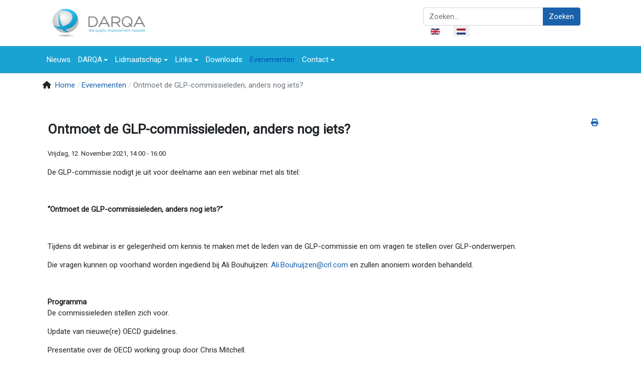

--- FILE ---
content_type: text/html; charset=utf-8
request_url: https://darqa.org/evenementen-top/evenementdetail/171/ontmoet-de-glp-commissieleden-anders-nog-iets
body_size: 6599
content:
<!DOCTYPE html>
<html xmlns="http://www.w3.org/1999/xhtml" class="j5" xml:lang="nl-nl" lang="nl-nl" dir="ltr">

<head>
  <meta name="google-site-verification" content="Lgy_T1P-TTy2DA9NpHodVrRJ_E5br82mSSiwwhlPY_E" />
  <meta charset="utf-8">
	<meta name="robots" content="index, follow">
	<meta name="description" content="DARQA Dutch Association of Research Quality Assurance">
	<meta name="generator" content="TOYO">
	<title>Ontmoet de GLP-commissieleden, anders nog iets? - darqa.org</title>
	<link href="https://darqa.org/index.php?option=com_jevents&amp;task=modlatest.rss&amp;format=feed&amp;type=rss&amp;Itemid=387&amp;modid=0" rel="alternate" type="application/rss+xml" title="RSS 2.0">
	<link href="https://darqa.org/index.php?option=com_jevents&amp;task=modlatest.rss&amp;format=feed&amp;type=atom&amp;Itemid=387&amp;modid=0" rel="alternate" type="application/atom+xml" title="Atom 1.0">
	<link href="/images/darqa/favicon.ico" rel="shortcut icon" type="image/vnd.microsoft.icon">
	<link href="https://darqa.org/component/search/?layout=listevents&amp;Itemid=387&amp;task=icalrepeat.detail&amp;evid=171&amp;title=ontmoet:de-glp-commissieleden-anders-nog-iets&amp;format=opensearch" rel="search" title="Zoeken darqa.org" type="application/opensearchdescription+xml">
<link href="/media/vendor/bootstrap/css/bootstrap.min.css?5.3.8" rel="stylesheet">
	<link href="/plugins/system/t4/themes/base/vendors/font-awesome5/css/all.min.css?39865d" rel="stylesheet">
	<link href="/plugins/system/t4/themes/base/vendors/font-awesome/css/font-awesome.min.css?39865d" rel="stylesheet">
	<link href="/plugins/system/t4/themes/base/vendors/icomoon/css/icomoon.css?39865d" rel="stylesheet">
	<link href="/media/mod_languages/css/template.min.css?39865d" rel="stylesheet">
	<link href="/media/vendor/joomla-custom-elements/css/joomla-alert.min.css?0.4.1" rel="stylesheet">
	<link href="/media/t4/optimize/css/37aeadfc35d872f309c0f5cc72025dbe.css?87228e205c138e7eabaa7668ff9463cd" rel="stylesheet">
	<link href="https://fonts.googleapis.com/css?family=Roboto" rel="stylesheet">
<script type="application/json" class="joomla-script-options new">{"bootstrap.popover":{".hasjevtip":{"animation":true,"container":"#jevents_body","delay":1,"html":true,"placement":"top","template":"<div class=\"popover\" role=\"tooltip\"><div class=\"popover-arrow\"><\/div><h3 class=\"popover-header\"><\/h3><div class=\"popover-body\"><\/div><\/div>","trigger":"hover","offset":[0,10],"boundary":"scrollParent"}},"joomla.jtext":{"ERROR":"Fout","MESSAGE":"Bericht","NOTICE":"Attentie","WARNING":"Waarschuwing","JCLOSE":"Sluiten","JOK":"Ok","JOPEN":"Open"},"system.paths":{"root":"","rootFull":"https:\/\/darqa.org\/","base":"","baseFull":"https:\/\/darqa.org\/"},"csrf.token":"d0cd5040ba8034dbe86d188246065ca5"}</script>
	<script src="/media/system/js/core.min.js?a3d8f8"></script>
	<script src="/media/vendor/webcomponentsjs/js/webcomponents-bundle.min.js?2.8.0" nomodule defer></script>
	<script src="/media/vendor/jquery/js/jquery.min.js?3.7.1"></script>
	<script src="/media/legacy/js/jquery-noconflict.min.js?504da4"></script>
	<script src="/media/vendor/bootstrap/js/modal.min.js?5.3.8" type="module"></script>
	<script src="/media/vendor/bootstrap/js/popover.min.js?5.3.8" type="module"></script>
	<script src="/media/system/js/joomla-hidden-mail.min.js?80d9c7" type="module"></script>
	<script src="/media/vendor/jquery-migrate/js/jquery-migrate.min.js?3.5.2"></script>
	<script src="/plugins/system/t4/themes/base/vendors/bootstrap/js/bootstrap.bundle.min.js?39865d"></script>
	<script src="/media/system/js/messages.min.js?9a4811" type="module"></script>
	<script src="/media/vendor/bootstrap/js/dropdown.min.js?5.3.8" type="module"></script>
	<script src="/media/vendor/bootstrap/js/collapse.min.js?5.3.8" type="module"></script>
	<script src="/media/t4/optimize/js/e16c4e7fabe93d078fc029cde219d00f.js?89efcdc106745b26a04265d731c54784"></script>
	<script type="application/ld+json">{"@context":"https://schema.org","@type":"BreadcrumbList","@id":"https://darqa.org/#/schema/BreadcrumbList/81","itemListElement":[{"@type":"ListItem","position":1,"name":"Home","item":"https://darqa.org/"},{"@type":"ListItem","position":2,"name":"Evenementen","item":"https://darqa.org/evenementen-top"},{"@type":"ListItem","position":3,"name":"Ontmoet de GLP-commissieleden, anders nog iets?"}]}</script>
	<script>var rsvpprofrontendstyling = 'B5';
</script>
	<script>document.addEventListener('DOMContentLoaded', function() {
   // bootstrap may not be available if this module is loaded remotely
    if (typeof bootstrap === 'undefined') return;
   var elements = document.querySelectorAll(".hasjevtip");
   elements.forEach(function(myPopoverTrigger)
   {
        myPopoverTrigger.addEventListener('inserted.bs.popover', function () {
            var title = myPopoverTrigger.getAttribute('data-bs-original-title') || false;
            const popover = bootstrap.Popover.getInstance(myPopoverTrigger);
            if (popover && popover.tip) 
            {
                var header = popover.tip.querySelector('.popover-header');
                var body = popover.tip.querySelector('.popover-body');
                var popoverContent = "";
                if (title)
                {
                    popoverContent += title;
                }
                var content = myPopoverTrigger.getAttribute('data-bs-original-content') || false;
                if (content)
                {
                    popoverContent += content;
                }

                if (header) {
                    header.outerHTML = popoverContent;
                }
                else if (body) {
                    body.outerHTML = popoverContent;
                }

                if (popover.tip.querySelector('.jev-click-to-open a') && 'ontouchstart' in document.documentElement)
                {
                    popover.tip.addEventListener('touchstart', function() {
                       document.location = popover.tip.querySelector('.jev-click-to-open a').href;
                    });
                }
            }
        });

        var title = myPopoverTrigger.getAttribute('data-bs-original-title') || false;
        const popover = bootstrap.Popover.getInstance(myPopoverTrigger);
        if (popover && (popover.tip || title)) 
        {
            if ('ontouchstart' in document.documentElement) {        
                myPopoverTrigger.addEventListener('click', preventPopoverTriggerClick);
            }
        }
   });
});
function preventPopoverTriggerClick(event)
{
    event.preventDefault();
}
</script>
	<script>var urlroot = 'https://darqa.org/';
var jsontoken = 'd0cd5040ba8034dbe86d188246065ca5';
</script>


  <meta name="viewport"  content="width=device-width, initial-scale=1, maximum-scale=1, user-scalable=yes"/>
  <style>
    @-webkit-viewport   { width: device-width; }
    @-moz-viewport      { width: device-width; }
    @-ms-viewport       { width: device-width; }
    @-o-viewport        { width: device-width; }
    @viewport           { width: device-width; }
  </style>
  <meta name="HandheldFriendly" content="true"/>
  <meta name="apple-mobile-web-app-capable" content="YES"/>
  <!-- //META FOR IOS & HANDHELD -->
  
</head>

<body class="site-default navigation-template-nl theme-default layout-default nav-breakpoint-sm com_jevents view-icalrepeat item-387" data-jver="5">
  
  
  <div class="t4-wrapper">
    <div class="t4-content">
      <div class="t4-content-inner">
        

<div id="t4-header" class="t4-section  t4-header">
<div class="t4-section-inner container"><div class="t4-row row">
<div class="t4-col header-1 col-sm col-md-8">
<!-- HEADER BLOCK -->
<header class="header-block header-block-1">
  <div class="header-wrap">
    <div class="navbar-brand logo-image">
    <a href="https://darqa.org/" title="DARQA.org">
        	
          <img class="logo-img" width="455" height="127" src="/images/darqa/WebLogo455x127.png" alt="DARQA.org" />
    
    </a>
  </div>


    <div class="header-r">
      
    </div>
  </div>
</header>
<!-- // HEADER BLOCK -->
</div>
<div class="t4-col toolbar col-sm">
<div class="mod-search search ">
	<form action="/evenementen-top/evenementdetail/171/ontmoet-de-glp-commissieleden-anders-nog-iets" method="post">
		<div class="input-group"><input name="searchword" id="mod-search-searchword156" class="form-control" type="search" placeholder="Zoeken..."><span class="input-group-append"><button class="btn btn-primary" onclick="this.form.searchword.focus();">Zoeken</button></span></div>		<input type="hidden" name="option" value="com_search">
		<input type="hidden" name="task" value="search">
		<input type="hidden" name="limit" value="10">
		<input type="hidden" name="Itemid" value="387">
	</form>
</div>
<div class="mod-languages">
    <p class="visually-hidden" id="language_picker_des_171">Selecteer de taal</p>


    <ul aria-labelledby="language_picker_des_171" class="mod-languages__list lang-inline">

                                <li>
                <a  href="/en/events">
                                                                        <img title="English (UK)" src="/media/mod_languages/images/en.gif" alt="English (UK)">                                                            </a>
            </li>
                                                    <li class="lang-active">
                <a aria-current="true"  href="https://darqa.org/evenementen-top/evenementdetail/171/ontmoet-de-glp-commissieleden-anders-nog-iets">
                                                                        <img title="Nederlands" src="/media/mod_languages/images/nl.gif" alt="Nederlands">                                                            </a>
            </li>
                </ul>

</div>

</div>
</div></div>
</div>

<div id="t4-mainnav" class="t4-section  t4-mainnav  border-top border-bottom  t4-palette-mainnav">
<div class="t4-section-inner container"><div class="t4-navbar">
  
<nav class="navbar navbar-expand-sm">
<button class="navbar-toggler" type="button" data-toggle="collapse" data-target="#t4-megamenu-dutchmenu" aria-controls="t4-megamenu-dutchmenu" aria-expanded="false" aria-label="Toggle navigation" style="display: none;">
    <i class="fa fa-bars toggle-bars"></i>
</button>
	<div id="t4-megamenu-dutchmenu" class="t4-megamenu collapse navbar-collapse zoom animate" data-duration="400">

<ul class="nav navbar-nav level0"  itemscope="itemscope" itemtype="http://www.schema.org/SiteNavigationElement">
<li class="nav-item default" data-id="1207" data-level="1"><a href="/" itemprop="url" title="Start hier...." class="nav-link"><span itemprop="name"><span class="menu-item-title">Nieuws</span></span></a></li><li class="nav-item dropdown mega parent" data-id="389" data-level="1" data-align="left"><a href="/darqa" itemprop="url" class="nav-link dropdown-toggle" role="button" aria-haspopup="true" aria-expanded="false" data-toggle=""><span itemprop="name"><span class="menu-item-title">DARQA</span></span><i class="item-caret"></i></a>
<div class="dropdown-menu mega-dropdown-menu bg-primary">
	<div class="mega-dropdown-inner">
	
			<div class="row">
																																	<div class="mega-sub-1 col-12">
						<div class="mega-col-nav">
							<div class="mega-inner">
																
<ul class="mega-nav level11">
<li class="nav-item" data-id="1073"><a href="/darqa/nieuwsbrief-archief/archive/listing" itemprop="url" class="nav-link"><span itemprop="name"><span class="menu-item-title">Nieuwsbrief archief</span></span></a></li><li class="nav-item" data-id="391"><a href="/darqa/bestuur" itemprop="url" class="nav-link"><span itemprop="name"><span class="menu-item-title">Bestuur</span></span></a></li><li class="nav-item" data-id="392"><a href="/darqa/commissiesmenu" itemprop="url" class="nav-link"><span itemprop="name"><span class="menu-item-title">Commissies</span></span></a></li><li class="nav-item" data-id="390"><a href="/darqa/organisatie-proces" itemprop="url" class="nav-link"><span itemprop="name"><span class="menu-item-title">Organisatie &amp; proces</span></span></a></li></ul>
							</div>
						</div>
					</div>
																	</div>
		
	</div>
</div>
</li>
<li class="nav-item dropdown mega parent" data-id="393" data-level="1" data-align="left"><a href="/lidmaatschap-darqa" itemprop="url" class="nav-link dropdown-toggle" role="button" aria-haspopup="true" aria-expanded="false" data-toggle=""><span itemprop="name"><span class="menu-item-title">Lidmaatschap</span></span><i class="item-caret"></i></a>
<div class="dropdown-menu mega-dropdown-menu bg-primary">
	<div class="mega-dropdown-inner">
	
			<div class="row">
																																	<div class="mega-sub-1 col-12">
						<div class="mega-col-nav">
							<div class="mega-inner">
																
<ul class="mega-nav level11">
<li class="nav-item" data-id="550"><a href="/lidmaatschap-darqa/aanmelden-lidmaatschap-darqa" itemprop="url" class="nav-link"><span itemprop="name"><span class="menu-item-title">Aanmelden lidmaatschap DARQA</span></span></a></li></ul>
							</div>
						</div>
					</div>
																	</div>
		
	</div>
</div>
</li>
<li class="nav-item dropdown mega parent" data-id="388" data-level="1" data-align="left"><a href="/links-nl" itemprop="url" class="nav-link dropdown-toggle" role="button" aria-haspopup="true" aria-expanded="false" data-toggle=""><span itemprop="name"><span class="menu-item-title">Links</span></span><i class="item-caret"></i></a>
<div class="dropdown-menu mega-dropdown-menu bg-primary">
	<div class="mega-dropdown-inner">
	
			<div class="row">
																																	<div class="mega-sub-1 col-12">
						<div class="mega-col-nav">
							<div class="mega-inner">
																
<ul class="mega-nav level11">
<li class="nav-item" data-id="482"><a href="/links-nl/consultantslist" itemprop="url" class="nav-link"><span itemprop="name"><span class="menu-item-title">Advertentie consultants</span></span></a></li><li class="nav-item" data-id="1941"><a href="https://blog.bontrop.com/nieuwsbrief/archief/ " itemprop="url" title="Overzicht uitgaven van de Nieuwsbrief voor Goede Onderzoekspraktijken." class=" nav-link" target="_blank" rel="noopener noreferrer"><span itemprop="name"><span class="menu-item-title">Nieuwsbrief voor Goede Onderzoekspraktijken - Vincent Bontrop</span></span></a></li><li class="nav-item" data-id="595"><a href="https://www.ema.europa.eu/en/news-and-events/open-consultations" itemprop="url" class=" nav-link" target="_blank" rel="noopener noreferrer"><span itemprop="name"><span class="menu-item-title">EMA concept papers</span></span></a></li><li class="nav-item" data-id="596"><a href="http://www.fda.gov/Drugs/GuidanceComplianceRegulatoryInformation/Guidances/ucm121568.htm" itemprop="url" class=" nav-link" target="_blank" rel="noopener noreferrer"><span itemprop="name"><span class="menu-item-title">FDA proposed guidelines</span></span></a></li><li class="nav-item" data-id="647"><a href="http://www.oecd.org/chemicalsafety/testing/draft-glp-guidance-documents-public-comments.htm" itemprop="url" class=" nav-link" target="_blank" rel="noopener noreferrer"><span itemprop="name"><span class="menu-item-title">OECD Draft Guidance Documents on GLP</span></span></a></li><li class="nav-item" data-id="1342"><a href="http://www.oecd.org/env/ehs/testing/draft-guidance-review-documents-monographs.htm" itemprop="url" class=" nav-link" target="_blank" rel="noopener noreferrer"><span itemprop="name"><span class="menu-item-title">OECD Draft Guidance and Review Documents/Monographs on Testing of Chemicals</span></span></a></li><li class="nav-item" data-id="648"><a href="https://www.ema.europa.eu/en/human-regulatory/research-development/clinical-trials/clinical-trials-regulation" itemprop="url" class=" nav-link" target="_blank" rel="noopener noreferrer"><span itemprop="name"><span class="menu-item-title">European Commission - Directives and regulations</span></span></a></li></ul>
							</div>
						</div>
					</div>
																	</div>
		
	</div>
</div>
</li>
<li class="nav-item" data-id="542" data-level="1"><a href="/downloads" itemprop="url" class="nav-link"><span itemprop="name"><span class="menu-item-title">Downloads</span></span></a></li><li class="nav-item current active" data-id="387" data-level="1"><a href="/evenementen-top" itemprop="url" class="nav-link" aria-current="page"><span itemprop="name"><span class="menu-item-title">Evenementen</span></span></a></li><li class="nav-item dropdown mega parent" data-id="459" data-level="1" data-align="left"><a href="/contact-nl" itemprop="url" class="nav-link dropdown-toggle" role="button" aria-haspopup="true" aria-expanded="false" data-toggle=""><span itemprop="name"><span class="menu-item-title">Contact</span></span><i class="item-caret"></i></a>
<div class="dropdown-menu mega-dropdown-menu bg-primary">
	<div class="mega-dropdown-inner">
	
			<div class="row">
																																	<div class="mega-sub-1 col-12">
						<div class="mega-col-nav">
							<div class="mega-inner">
																
<ul class="mega-nav level12">
<li class="nav-item" data-id="396"><a href="/contact-nl/adverteren" itemprop="url" class="nav-link"><span itemprop="name"><span class="menu-item-title">Adverteren</span></span></a></li><li class="nav-item" data-id="483"><a href="/contact-nl/ondernemer-marketing" itemprop="url" class="nav-link"><span itemprop="name"><span class="menu-item-title">Inschrijven voor marketing Ondernemers</span></span></a></li><li class="nav-item" data-id="3403"><a href="/contact-nl/nbriefaanmelden/frontusers/profile" itemprop="url" class="nav-link"><span itemprop="name"><span class="menu-item-title">Inschrijven voor DARQA Nieuwsbrief</span></span></a></li></ul>
							</div>
						</div>
					</div>
																	</div>
		
	</div>
</div>
</li>
</ul></div>
</nav>

  
</div></div>
</div>



<div id="t4-breadcrumbs" class="t4-section  t4-breadcrumbs">
<div class="t4-section-inner container"><nav role="navigation" aria-label="Breadcrumbs">
	<ol itemscope itemtype="https://schema.org/BreadcrumbList" class="mod-breadcrumbs breadcrumb">
					<li class="active">
				<span class="icon fa fa-home"></span>
			</li>
		
						
				<li itemprop="itemListElement" itemscope itemtype="https://schema.org/ListItem" class="mod-breadcrumbs__item breadcrumb-item">
					<a itemprop="item" href="/" class="pathway"><span itemprop="name">Home</span></a>											<span class="divider"></span>
										<meta itemprop="position" content="1">
				</li>

							
				<li itemprop="itemListElement" itemscope itemtype="https://schema.org/ListItem" class="mod-breadcrumbs__item breadcrumb-item">
					<a itemprop="item" href="/evenementen-top" class="pathway"><span itemprop="name">Evenementen</span></a>											<span class="divider"></span>
										<meta itemprop="position" content="2">
				</li>

							
				<li aria-current="page" itemprop="itemListElement" itemscope itemtype="https://schema.org/ListItem" class="mod-breadcrumbs__item breadcrumb-item active">
					<span itemprop="item"><span itemprop="name">Ontmoet de GLP-commissieleden, anders nog iets?</span></span>					<meta itemprop="position" content="3">
				</li>
				</ol>
    </nav>
</div>
</div>

<div id="t4-main-body" class="t4-section  t4-main-body">
<div class="t4-section-inner container"><div class="t4-row row">
<div class="t4-col col-md">
<div id="system-message-container" aria-live="polite"></div>
	<!-- Event Calendar and Lists Powered by JEvents //-->
		<div id="jevents">
	<div class="contentpaneopen jeventpage  jevbootstrap"
	     id="jevents_header">
							<ul class="actions">
										<li class="print-icon">
							<a href="javascript:void(0);" rel="nofollow"
							   onclick="window.open('/evenementen-top/evenementdetail/171/-?print=1&amp;pop=1&amp;tmpl=component', 'win2', 'status=no,toolbar=no,scrollbars=yes,titlebar=no,menubar=no,resizable=yes,width=600,height=600,directories=no,location=no');"
							   title="Print">
								<span class="icon-print"> </span>
							</a>
						</li> 			</ul>
				</div>
	<div class="contentpaneopen  jeventpage  jevbootstrap" id="jevents_body">
	<div class='jev_pretoolbar'></div><div class="contentpaneopen jev_evdt"><div class="jev_evdt_header"><div class="jev_evdt_summary contentheading"><span style="font-size: 20pt;"><strong>Ontmoet de GLP-commissieleden, anders nog iets?</strong></span></div>
<div>&nbsp;<p><span style="font-size: 10pt;">Vrijdag, 12. November 2021,&nbsp;14:00&nbsp;-&nbsp;16:00<br/>
 </span></p>
</div>
<p><p>De GLP-commissie nodigt je uit voor deelname aan een webinar met als titel:</p>

<p><strong>&nbsp;</strong></p>

<p><strong>“Ontmoet de GLP-commissieleden, anders nog iets?”</strong></p>

<p><strong>&nbsp;</strong></p>

<p>Tijdens dit webinar is er gelegenheid om kennis te maken met de leden van de GLP-commissie en om vragen te stellen over GLP-onderwerpen.</p>

<p>Die vragen kunnen op voorhand worden ingediend&nbsp;bij Ali Bouhuijzen: <joomla-hidden-mail  is-link="1" is-email="1" first="QWxpLkJvdWh1aWp6ZW4=" last="Y3JsLmNvbQ==" text="QWxpLkJvdWh1aWp6ZW5AY3JsLmNvbQ==" base="" >Dit e-mailadres wordt beveiligd tegen spambots. JavaScript dient ingeschakeld te zijn om het te bekijken.</joomla-hidden-mail> en zullen anoniem worden behandeld. <strong><br />
</strong></p>

<p>&nbsp;</p>

<strong>Programma</strong>
<p>De commissieleden stellen zich voor.</p>

<p>Update van nieuwe(re) OECD guidelines.</p>

<p>Presentatie over de OECD working group door Chris Mitchell.</p>

<p>Uiteraard is er tijdens de webinar voldoende gelegenheid voor discussie.</p>

<p>&nbsp;</p>

<p><strong>Deelname</strong></p>

<p>Deelname voor leden van DARQA is gratis.</p>

<p>Aan dit evenement kunnen niet-DARQA-leden deelnemen na overschrijving van Eur 25,- op de bankrekening van DARQA NL 61 ABNA 0245 9984 46 o.v.v. webinar <strong>GLP 121121 en NAAM</strong>. De overschrijving van Eur 25,- moet uiterlijk woensdag 10 november 2021 ontvangen zijn door DARQA.</p>

<p>De namen van de deelnemers aan het webinar zullen op de website zichtbaar zijn voor de andere deelnemers.&nbsp;</p>
</p>
<strong><span class="location">:&nbsp; </span></strong></div>
<div class="jev_evdt_header"><strong><span class="contact">:&nbsp; </span></strong><div class="jev_eventdetails_body"><div>&nbsp;</div>
<div class="jev_evdt_extrainf"></div>
<div class="jev_evdt_extrainf"><!-- attendee attendance form --><div id="templateid2" ><!-- attendee registrationsclosed --><strong>Registraties zijn nu gesloten</strong><br/>
<!-- attendee emptyattendanceform -->
<form action="/component/rsvppro/?task=attendees.record&at_id=108&rp_id=171&Itemid=387"  method="post"  name="updateattendance"  id="updateattendance"  enctype="multipart/form-data" ><input type="hidden" name="Itemid"  value="387" /><input type="hidden" name="d0cd5040ba8034dbe86d188246065ca5" value="1"> 
<input type="text" name="jevattend_hidden" value="1"  style="display:none"/>
<input type="hidden" name="jevattend_id" id="jevattend_id" value="0" />
<input type="hidden" name="jevattend_id_approve" id="jevattend_id_approve" value="0" />
<input type="hidden" name="tmpl" value="component" />
</form></div>
</div>
<div class="jev_evdt_extrainf">&nbsp;</div>
<div class="jev_evdt_extrainf">&nbsp;</div>
</div>
</div>
</div>
	</div>
	</div> <!-- close #jevents //-->
	
</div>


</div></div>
</div>

<div id="t4-footnav" class="t4-section  t4-footnav  t4-palette-gray">
<div class="t4-section-inner container"><div class="t4-row row">
<div class="t4-col footnav-1 col-12 col-sm">
<div class="t4-module module " id="Mod236"><div class="module-inner"><h3 class="module-title "><span>DARQA Nieuwsbrief</span></h3><div class="module-ct">

<div class="custom"  >
	<p><a href="/component/acymailing/user/modify?Itemid=551"><img class="image-left image-border" src="/images/banners/Images/poppen.jpg" alt="poppen" /></a>DARQA stuurt ad hoc een Nieuwsbrief uit naar haar leden.<br />Ook niet-leden kunnen zich inschrijven op deze DARQA Nieuwsbrief</p>
<p><a href="/contact-nl/nbriefaanmelden/frontusers/profile">Aanmelden voor de DARQA Nieuwsbrief</a></p>
<p>&nbsp;</p></div>
</div></div></div>
</div>
<div class="t4-col footnav-2 col-12 col-sm">
<div class="t4-module module " id="Mod234"><div class="module-inner"><h3 class="module-title "><span>Lid worden van DARQA?</span></h3><div class="module-ct">

<div class="custom"  >
	<p><a href="/lidmaatschap-darqa"><img class="image-left image-border" src="/images/banners/Images/lidworden.jpg" alt="lidworden" /></a>Wordt ook lid van DARQA&nbsp;waar alle belangengroepen elkaar ontmoeten en informatie uitwisselen op het gebied van regelgeving, goede praktijken en ontwikkelingen.</p>
<p><a href="/lidmaatschap-darqa">Aanmelden voor lidmaatschap</a></p></div>
</div></div></div>
</div>
<div class="t4-col footnav-3 col-12 col-sm">
<div class="t4-module module " id="Mod233"><div class="module-inner"><h3 class="module-title "><span>Presentaties</span></h3><div class="module-ct">

<div class="custom"  >
	<p><a href="/downloads"><img class="image-left image-border" src="/images/banners/Images/taartstuk.jpg" alt="taartstuk" /></a>U kunt presentaties en andere belangrijke documenten downloaden</p>
<p><a href="/downloads">Downloaden van presentaties</a></p>
<p>&nbsp;</p></div>
</div></div></div>
</div>

</div></div>
</div>

<div id="t4-footer" class="t4-section  t4-footer  t4-palette-mainnav">
<div class="t4-section-inner container"><div class="t4-row row">
<div class="t4-col footer col-sm">
<div class="mod-footer">
    <div class="footer1">Copyright &#169; 2026 darqa.org. Alle rechten voorbehouden.</div>
</div>

</div>
<div class="t4-col footer-logo col-sm col-md-3">


<div class="custom"  >
	<p><img src="/images/darqa/DARQA_banner_13x18.jpg" alt="DARQA banner 13x18" width="72" height="100" /></p></div>

</div>
</div></div>
</div><a href='javascript:' id='back-to-top'><i class='fa fa-chevron-up'></i></a>
      </div>
    </div>
  </div>
  
</body>
</html>


--- FILE ---
content_type: application/javascript
request_url: https://darqa.org/media/t4/optimize/js/e16c4e7fabe93d078fc029cde219d00f.js?89efcdc106745b26a04265d731c54784
body_size: 22697
content:
/*jQnc.min.js*/
var jevjq;function checkJQ(){if(window.jQuery&&jQuery.fn){jevjq=jQuery.noConflict()}}checkJQ();document.addEventListener("DOMContentLoaded",function(){var bootstrap3_enabled=window.jQuery&&typeof jQuery().emulateTransitionEnd=="function";if(window.MooTools&&bootstrap3_enabled){var mtHide=Element.prototype.hide,mtShow=Element.prototype.show,mtSlide=Element.prototype.slide;Element.implement({show:function(args){if(arguments.callee&&arguments.callee.caller&&arguments.callee.caller.toString().indexOf("isPropagationStopped")!==-1){return this}return jQuery.isFunction(mtShow)&&mtShow.apply(this,args)},hide:function(){if(arguments.callee&&arguments.callee.caller&&arguments.callee.caller.toString().indexOf("isPropagationStopped")!==-1){return this}return jQuery.isFunction(mtHide)&&mtHide.apply(this,arguments)},slide:function(args){if(arguments.callee&&arguments.callee.caller&&arguments.callee.caller.toString().indexOf("isPropagationStopped")!==-1){return this}return jQuery.isFunction(mtSlide)&&mtSlide.apply(this,args)}})}window.setTimeout(function(){if(!("ontouchstart"in document.documentElement)){var styleEl=document.createElement("style");document.head.appendChild(styleEl);var styleSheet=styleEl.sheet;styleSheet.insertRule(" .jev-click-to-open {display:none;}",styleSheet.cssRules.length)}},200);var tips=document.querySelectorAll(".hasjevtip, .hasjevtipmod");tips.forEach(function(el){var dataTitleAttr=el.getAttribute("data-title")||el.getAttribute("data-original-title")||el.getAttribute("title");var dataContentAttr=el.getAttribute("data-content")||el.getAttribute("data-original-content");if(dataTitleAttr){el.setAttribute("data-bs-original-title",dataTitleAttr)}if(dataContentAttr){el.setAttribute("data-bs-original-content",dataContentAttr)}})});;
/*jevmodal.min.js*/
function jevIdPopup(id){try{jQuery("#"+id).modal("hide")}catch(e){}launchJevModal("#"+id)}function jevModalSelector(sourceElement,params,evt){if(sourceElement.getAttribute("data-jevmodal")||sourceElement.getAttribute("rel")){evt.preventDefault();var id="jevModal"+Math.floor(Math.random()*Math.floor(1e5));addJevModalHtml(id,sourceElement);var elementData=JSON.parse(sourceElement.getAttribute("data-jevmodal")||"{}");var modal=document.getElementById(id);var modalHeader=modal.querySelector(".modal-header ");var modalBody=modal.querySelector(".modal-body ");var modalDialog=modal.querySelector(".modal-dialog ");var modalTitle=modal.querySelector(".modal-title");var modalClose=modal.querySelector(".modal-header .close");if(typeof elementData.size!=="size"){modalDialog.classList.add(elementData.size)}if(typeof elementData.title!=="undefined"){if(elementData.title!==""){}modalTitle.innerHTML=elementData.title}else{modalBody.style.top="5px";if(modalClose){modalClose.style.marginRight="-15px";modalClose.style.marginTop="-15px";modalClose.style.Opacity=1;modalClose.style.fontSize="30px"}modalHeader.style.height="0px";modalHeader.style.zIndex=99;modalHeader.style.border="none";modalTitle.style.display="none"}modal.style.maxHeight="90%";var href=elementData.href||sourceElement.href;launchJevModal("#"+id,href)}else{return}}function jevModalResize(id){var modal=document.getElementById(id);var modalHeader=modal.querySelector(".modal-header ");var modalBody=modal.querySelector(".modal-body ");var modalDialog=modal.querySelector(".modal-dialog ");var modalTitle=modal.querySelector(".modal-title");var modalClose=modal.querySelector(".modal-header .close");var elementData=JSON.parse(modal.getAttribute("data-jevmodal")||"{}");if(typeof elementData.size!=="size"){modalDialog.classList.add(elementData.size)}if(typeof elementData.title!=="undefined"){if(elementData.title!==""){}modalTitle.innerHTML=elementData.title}else{modalBody.style.top="5px";if(modalClose){modalClose.style.marginRight="-15px";modalClose.style.marginTop="-15px";modalClose.style.Opacity=1;modalClose.style.fontSize="30px"}modalHeader.style.height="0px";modalHeader.style.zIndex=99;modalHeader.style.border="none";modalTitle.style.display="none"}modal.style.maxHeight="90%"}function jevModalPopup(id,url,title){addJevModalHtml(id);jQuery("#"+id+" .modal-title").html(title);launchJevModal("#"+id,url);return}function jevModalNoHeader(id,url){addJevModalHtml(id);jQuery("#"+id+" .modal-body").css({top:"5px"});jQuery("#"+id+" .modal-header").css({display:"none"});launchJevModal("#"+id,url);return}function jevModalNoTitle(id,url){addJevModalHtml(id);jQuery("#"+id+" .modal-body").css({top:"5px"});jQuery("#"+id+" .modal-header .close").css({"margin-right":"-15px","margin-top":"-15px",opacity:1,"font-size:":"30px"});jQuery("#"+id+" .modal-header ").css({height:"0px","z-index":"99",border:"none"});jQuery("#"+id+" .modal-header .modal-title").css({display:"none"});launchJevModal("#"+id,url);return}function launchJevModal(selector,url){if(typeof url=="undefined"){url=""}var isImage=url.match(/\.(jpeg|jpg|gif|png|svg|JPEG|JPG|GIF|PNG|SVG)$/)!=null;var iframe=document.querySelector(selector+" iframe");var img=document.querySelector(selector+" img");if(iframe&&img){iframe.src="";img.src="";if(isImage){iframe.setAttribute("hidden","hidden");img.removeAttribute("hidden");img.addEventListener("load",function(){var img=document.querySelector(selector+" img");if(img.src.indexOf(url)>=0){var modal=document.querySelector(selector);var modalHeader=modal.querySelector(".modal-header ");var modalBody=modal.querySelector(".modal-body ");var modalContent=modal.querySelector(".modal-content ");var modalDialog=modal.querySelector(".modal-dialog ");window.addEventListener("resize",function(){jevImageSizing(img,modal,modalHeader,modalBody,modalContent,modalDialog)});window.setTimeout(function(){jevImageSizing(img,modal,modalHeader,modalBody,modalContent,modalDialog)},500)}})}else{img.setAttribute("hidden","hidden");iframe.removeAttribute("hidden");iframe.addEventListener("load",function(){var iframe=document.querySelector(selector+" iframe");if(iframe.src.indexOf(url)>=0){var modal=document.querySelector(selector);var modalHeader=modal.querySelector(".modal-header ");var modalBody=modal.querySelector(".modal-body ");var modalContent=modal.querySelector(".modal-content ");var modalDialog=modal.querySelector(".modal-dialog ");window.addEventListener("resize",function(){jevIframeSizing(iframe,modal,modalHeader,modalBody,modalContent,modalDialog)});window.setTimeout(function(){jevIframeSizing(iframe,modal,modalHeader,modalBody,modalContent,modalDialog)},500)}})}}jQuery(selector).off("show shown.bs.modal");jQuery(selector).on("show shown.bs.modal",function(){var isImage=url.match(/\.(jpeg|jpg|gif|png|svg|JPEG|JPG|GIF|PNG|SVG)$/)!=null;var modal=document.querySelector(selector);if(modal.classList.contains("fade")){modal.classList.remove("fade")}var scrollT=jQuery(window).scrollTop();if(scrollT>0){jQuery(selector).data("scrollTop",scrollT)}jQuery("body").css({});if(url){jQuery(selector+(isImage?" img":" iframe")).attr("src",url)}});jQuery(selector).on("hide hidden.bs.modal",function(){jQuery("body").css({});var scrollT=jQuery(selector).data("scrollTop")||0;if(scrollT>0){jQuery(window).scrollTop(scrollT)}});var bootstrap5=false;var bootstrap4=false;try{var testClass=window.bootstrap.Tooltip||window.bootstrap.Modal;var bsVersion=testClass.VERSION.substr(0,1);bootstrap5=bsVersion>=5;bootstrap4=bsVersion>=4&&!bootstrap5}catch(e){}if(bootstrap5){var myModal=new bootstrap.Modal(document.querySelector(selector),{backdrop:true,show:true,keyboard:true,remote:""});myModal.show()}else{jQuery(selector).modal({backdrop:true,show:true,keyboard:true,remote:""})}return}function jevIframeSizing(iframe,modal,modalHeader,modalBody,modalContent,modalDialog){if(!iframe){return}var extraHeight=iframe.contentDocument.body.scrollHeight>iframe.contentDocument.body.offsetHeight?20:0;var extraWidth=iframe.contentDocument.body.scrollWidth>iframe.contentDocument.body.offsetWidth||extraHeight==20?20:0;iframe.style.height=iframe.contentDocument.body.scrollHeight+extraHeight+"px";iframe.style.width=iframe.contentDocument.body.scrollWidth+extraWidth+"px";if(modalBody.offsetWidth>iframe.contentDocument.body.scrollWidth+extraWidth){iframe.style.width=modalBody.offsetWidth-20+"px"}}function jevImageSizing(img,modal,modalHeader,modalBody,modalContent,modalDialog){if(!img){return}var extraHeight=img.scrollHeight>img.offsetHeight?20:0;var extraWidth=img.scrollWidth>img.offsetWidth||extraHeight==20?20:0;img.style.height=img.scrollHeight+extraHeight+"px";img.style.width=img.scrollWidth+extraWidth+"px";if(modalBody.offsetWidth>img.scrollWidth+extraWidth){modalBody.style.width=img.scrollWidth+extraWidth+"px";modalContent.style.width=img.scrollWidth+extraWidth+10+"px";modalDialog.style.width=img.scrollWidth+extraWidth+20+"px";modalDialog.parentNode.style.width="fit-content"}if(modalBody.offsetHeight>img.scrollHeight+extraHeight){modalBody.style.height=img.scrollHeight+extraHeight+"px";modalContent.style.height=img.scrollHeight+extraHeight+10+"px";modalDialog.style.height=img.scrollHeight+extraHeight+20+"px";modalDialog.parentNode.style.height="fit-content";modalDialog.parentNode.style.minHeight=img.scrollHeight+extraHeight+40+"px"}}function addJevModalHtml(id){var bootstrap5=false;var bootstrap3_enabled=typeof jQuery().emulateTransitionEnd=="function";if(!bootstrap3_enabled){try{var testClass=window.bootstrap.Tooltip||window.bootstrap.Modal;var bsVersion=testClass.VERSION.substr(0,1);bootstrap3_enabled=bsVersion>=4;bootstrap5=bsVersion>=5}catch(e){}}var myModal="";var modalsize="jevmodal-full";if(!document.getElementById(id)){if(bootstrap5){myModal='<div class="modal  '+modalsize+' jevmodal" id="'+id+'" tabindex="-1" role="dialog" aria-labelledby="'+id+'Label" aria-hidden="true" >'+'<div class="modal-dialog modal-lg modal-xl modal-dialog-centered">'+'<div class="modal-content">'+'<div class="modal-header">'+'<h4 class="modal-title" id="'+id+'Label"></h4>'+'<button type="button" class="btn-close uk-modal-close-default" data-bs-dismiss="modal" aria-label="Close"></button>'+"</div>"+'<div class="modal-body">'+'<iframe src="" ></iframe>'+'<img src="" hidden="hidden" />'+"</div>"+"</div>"+"</div>"+"</div>"}else if(bootstrap3_enabled){myModal='<div class="modal   fade '+modalsize+' jevmodal" id="'+id+'" tabindex="-1" role="dialog" aria-labelledby="'+id+'Label" aria-hidden="true" >'+'<div class="modal-dialog modal-lg modal-xl modal-dialog-centered">'+'<div class="modal-content">'+'<div class="modal-header">'+'<button type="button" class="close uk-modal-close-default" data-dismiss="modal" data-bs-dismiss="modal" aria-label="Close"><span aria-hidden="true">&times;</span></button>'+'<h4 class="modal-title" id="'+id+'Label"></h4>'+"</div>"+'<div class="modal-body">'+'<iframe src="" ></iframe>'+'<img src="" hidden="hidden" />'+"</div>"+"</div>"+"</div>"+"</div>"}else{myModal='<div class="modal  hide fade '+modalsize+' jevmodal" id="'+id+'" tabindex="-1" role="dialog" aria-labelledby="'+id+'Label" aria-hidden="true" >'+'<div class="modal-dialog ">'+'<div class="modal-content">'+'<div class="modal-header">'+'<button type="button" class="close uk-modal-close-default" data-dismiss="modal" data-bs-dismiss="modal" aria-label="Close"><span aria-hidden="true">&times;</span></button>'+'<h4 class="modal-title" id="'+id+'Label"></h4>'+"</div>"+'<div class="modal-body">'+'<iframe src=""></iframe>'+'<img src="" hidden="hidden" />'+"</div>"+"</div>"+"</div>"+"</div>"}jQuery(myModal).appendTo("body")}else{let iframe=document.getElementById(id).querySelector("iframe");if(iframe&&iframe.src!=""){iframe.src="";iframe.outerHTML=iframe.outerHTML}}}if(window.NodeList&&!NodeList.prototype.forEach){NodeList.prototype.forEach=Array.prototype.forEach}function closeJevModalBySelector(selector){var bootstrap5=false;var bootstrap4=false;try{var testClass=window.bootstrap.Tooltip||window.bootstrap.Modal;var bsVersion=testClass.VERSION.substr(0,1);bootstrap5=bsVersion>=5;bootstrap4=bsVersion>=4&&!bootstrap5}catch(e){}if(bootstrap5){var myModalEls=document.querySelectorAll(selector);myModalEls.forEach(function(myModalEl){var modal=bootstrap.Modal.getInstance(myModalEl);modal.hide()})}else{var $selector=jQuery(selector);$selector.modal("hide")}};
/*rsvp.min.js*/
var JevRsvpLanguage={strings:{},translate:function(val){if(val in JevRsvpLanguage.strings){return JevRsvpLanguage.strings[val]}else{return"?? "+val+" ??"}}};function showRSVP(){jQuery("#jevsimplereg").css("display","block")}function enableattendance(){jQuery("#jevattendance").css("display","block")}function disableattendance(){jQuery("#jevattendance").css("display","none");jQuery("#custom_rsvp_showattendees0").prop("checked",true)}function enableinvites(){jQuery("#jev_invites").css("display","block");jQuery("#jev_allinvites").css("display","block");jQuery("#jevmessage").css("display","block");try{jQuery(document.body).trigger("shown")}catch(e){}}function disableinvites(){jQuery("#jev_invites").css("display","none");jQuery("#jev_allinvites").css("display","none");jQuery("#jevmessage").css("display","none")}function enablereminders(){jQuery("#jevreminder").css("display","block");try{jQuery(document.body).trigger("shown")}catch(e){}}function disablereminders(){jQuery("#jevreminder").css("display","none")}function addInvitees(){if(window.ie6||window.ie7)jQuery(".jevcol1").each(function(elindex,el){$el=jQuery(el);$el.css("display","")});else jQuery(".jevcol1").each(function(elindex,el){$el=jQuery(el);$el.css("display","table-cell")});jQuery("#jev_name").css("display","block");if(jQuery("#jev_email").length){jQuery("#jev_email").css("display","block")}jQuery("#jugroups").css("display","none");jQuery("#jsgroups").css("display","none");jQuery("#cbgroups").css("display","none")}var rsvpjsonactive=false;var cancelSearch=true;var ignoreSearch=false;function showMatchingInvitees(responsedata){rsvpClearMatches();if(responsedata.error){try{eval(responsedata.error)}catch(e){alert("There was a problem fetching matching invitees")}return}var rsvpmatches=jQuery("#rsvpmatches");if(responsedata.length>0){rsvpClearMatches();var shownotes=false;for(var jp=0;jp<responsedata.length;jp++){if(jQuery("#rsvp_inv_"+responsedata[jp].id).length)continue;shownotes=true;var option=jQuery("<div>",{id:"rsvp_pot_"+responsedata[jp].id,style:"margin:0px;padding:2px;cursor:pointer;"});option.html(responsedata[jp].name+"<span class='un'> ("+responsedata[jp].username+")</span>");rsvpmatches.append(option);option.bind("mousedown",{invitee:option},function(event){rsvpaddInvitee(event.data.invitee)})}if(shownotes)jQuery("#rsvpclicktoinvite").css("display","block")}else{rsvpClearMatches()}responsedata=[];return responsedata}var checkingUser=false;function checkUserExists(e,elem,checkurl){var key=0;if(window.event){key=e.keyCode}else if(e.which){key=e.which}if(elem.value.length==0||key==8||key==46){return}if(checkingUser){return}var requestObject={};requestObject.error=false;requestObject.token=jsontoken;requestObject.task="checkEmail";requestObject.address=elem.value;requestObject.ev_id=-1;minlength=6;if(elem.value.length>=minlength||elem.value=="*"){checkingUser=true;var jSonRequest=jQuery.ajax({type:"POST",dataType:"json",url:checkurl,data:{json:JSON.stringify(requestObject)},contentType:"application/x-www-form-urlencoded; charset=utf-8",scriptCharset:"utf-8"}).done(function(json){checkingUser=false;if(json.error){try{eval(json.error)}catch(e){}}else{if(json.existingemail||json.existingattendee){if(jQuery("#jevattendsubmit").length){jQuery("#jevattendsubmit").prop("disabled",true);jQuery("input#jevattendsubmit").addClass("disabled")}}else{if(jQuery("#jevattendsubmit").length){jQuery("#jevattendsubmit").prop("disabled",false);jQuery("input#jevattendsubmit").removeClass("disabled")}}if(json.existingemail){jQuery("#rsvpMustBeLoggedIn").css("display","block")}else{jQuery("#rsvpMustBeLoggedIn").css("display","none")}if(json.existingattendee){jQuery("#attendeeAlreadyExists").css("display","block")}else{jQuery("#attendeeAlreadyExists").css("display","none")}}}).fail(function(jqxhr,textStatus,error){checkingUser=false})}}function rsvpClearMatches(){jQuery("#rsvpclicktoinvite").css("display","none");jQuery("#rsvpmatches").html("")}function updateInvitees(button){ignoreSearch=true;document.updateinvitees.submit()}function emailInvitees(button){ignoreSearch=true;jQuery("#rsvp_email").val("email");document.updateinvitees.submit()}function saveInvitees(button){ignoreSearch=true;jQuery("#rsvp_email").val("savelist");if(jQuery("#inviteelistname").val()==""){alert("please provide a value")}else{jQuery("#jevrsvp_listid").val(jQuery("#inviteelistname").val());document.updateinvitees.submit()}}function reemailInvitees(button){ignoreSearch=true;jQuery("#rsvp_email").val("reemail");document.updateinvitees.submit()}function resendFailed(button){ignoreSearch=true;jQuery("#rsvp_email").val("failed");document.updateinvitees.submit()}function rsvpaddInvitee(invitee){var oldid=invitee.attr("id");var newid=invitee.attr("id").replace("rsvp_pot","rsvp_inv");var invitetable=jQuery("#invitetable").find("tbody");var tr=jQuery("<tr>");var td=jQuery("<td>");td.html(invitee.html());var input=jQuery("<input>",{id:newid,type:"hidden",name:"jevinvitee[]",value:newid});td.append(input);tr.append(td);td=jQuery("<td>",{align:"center"});var imgpath=urlroot+"plugins/jevents/jevrsvppro/rsvppro/assets/Trash.png";var img=jQuery("<img>",{src:imgpath,style:"height:16px;cursor:pointer"});img.bind("click",{invitee:img},function(event){cancelInvite(event.data.invitee)});td.append(img);tr.append(td);td=jQuery("<td>");tr.append(td);invitetable.append(tr);jQuery(invitee).remove();jQuery("#rsvpupdateinvites").css("display","inline-block");jQuery("#rsvpemailinvites").css("display","inline-block");jQuery("#rsvpreemailinvites").css("display","inline-block");jQuery("#saveinvitees").css("display","block");jQuery("#invitetable").css("display","block")}function addEmailInvitee(){var emailname=jQuery("#jev_emailname").val();jQuery("#jev_emailname").val("");emailaddress=jQuery("#jev_emailaddress").val();jQuery("#jev_emailaddress").val("");if(emailaddress=="")return;var newid="rsvp_inv_"+emailname+"{"+emailaddress+"}";var invitetable=jQuery("#invitetable tbody");var tr=jQuery("<tr>");var td=jQuery("<td>");td.text(emailname+"{"+emailaddress+"}");var input=jQuery("<input>",{id:newid,type:"hidden",name:"jevinvitee[]",value:newid});td.append(input);tr.append(td);td=jQuery("<td>",{align:"center"});var imgpath=urlroot+"plugins/jevents/jevrsvppro/rsvppro/assets/Trash.png";var img=jQuery("<img>",{src:imgpath,style:"height:16px;cursor:pointer"});img.bind("click",{invitee:img},function(event){cancelInvite(event.data.invitee)});td.append(img);tr.append(td);td=jQuery("<td>");tr.append(td);invitetable.append(tr);jQuery("#rsvpupdateinvites").css("display","inline-block");jQuery("#rsvpemailinvites").css("display","inline-block");jQuery("#rsvpreemailinvites").css("display","inline-block");jQuery("#invitetable").css("display","block")}function cancelInvite(img){tr=jQuery(img).parent().parent();table=tr.parent();if(table.prop("tagName").toUpperCase()!="TABLE"){table=tr.parent().parent()}tr.remove();if(table.find("tr").length==1){jQuery("#rsvpemailinvites").css("display","none");jQuery("#rsvpreemailinvites").css("display","none");jQuery("#rsvpsendfailed").css("display","none")}jQuery("#rsvpupdateinvites").css("display","inline-block")}function cancelAttendance(attendee){jQuery("#jevattendlist_id").val(attendee);document.attendeelist.submit()}function approveAttendance(attendee){jQuery("#jevattendlist_id_approve").val(attendee);document.attendeelist.submit()}function inviteAll(){var options=jQuery("#rsvpmatches div");options.each(function(itemindex,item){rsvpaddInvitee(jQuery(item))})}function inviteFriends(checkurl){addInvitees();var requestObject={};requestObject.error=false;requestObject.token=jsontoken;requestObject.task="inviteFriends";requestObject.ev_id=jQuery("#rsvp_evid").val();var jSonRequest=jQuery.ajax({type:"POST",dataType:"json",url:checkurl,data:{json:JSON.stringify(requestObject)},contentType:"application/x-www-form-urlencoded; charset=utf-8",scriptCharset:"utf-8"}).done(function(json){if(!json){alert("could not fetch friends");return}if(json.error){try{eval(json.error)}catch(e){alert("could not process error handler")}}else{var rsvpmatches=jQuery("#rsvpmatches");if(json.titles.length>0){rsvpClearMatches();var shownotes=false;for(var jp=0;jp<json.titles.length;jp++){if(jQuery("#rsvp_inv_"+json.titles[jp].id).length)continue;shownotes=true;var opt=jQuery("<option>",{id:"rsvp_pot_"+json.titles[jp].id});opt.text(json.titles[jp].name+" ("+json.titles[jp].username+")");rsvpmatches.append(opt);rsvpaddInvitee(opt)}if(shownotes)jQuery("#rsvpclicktoinvite").css("display","block")}else{rsvpClearMatches()}}}).fail(function(jqxhr,textStatus,error){rsvpjsonactive=false;rsvpClearMatches();alert(textStatus+", "+error)})}function inviteJSGroup(checkurl,groupid){if(groupid=="NONE")return false;addInvitees();var requestObject={};requestObject.error=false;requestObject.token=jsontoken;requestObject.task="inviteJSGroup";requestObject.groupid=groupid;requestObject.ev_id=jQuery("#rsvp_evid").val();var jSonRequest=jQuery.ajax({type:"POST",dataType:"json",url:checkurl,data:{json:JSON.stringify(requestObject)},contentType:"application/x-www-form-urlencoded; charset=utf-8",scriptCharset:"utf-8"}).done(function(json){if(!json){alert("could not fetch JomSocial Group");return}if(json.error){try{eval(json.error)}catch(e){alert("could not process error handler")}}else{var rsvpmatches=jQuery("#rsvpmatches");if(json.titles.length>0){rsvpClearMatches();var shownotes=false;for(var jp=0;jp<json.titles.length;jp++){if(jQuery("#rsvp_inv_"+json.titles[jp].id).length)continue;shownotes=true;var opt=jQuery("<option>",{id:"rsvp_pot_"+json.titles[jp].id});opt.text(json.titles[jp].name+" ("+json.titles[jp].username+")");rsvpmatches.append(opt);rsvpaddInvitee(opt)}if(shownotes)jQuery("#rsvpclicktoinvite").css("display","block")}else{rsvpClearMatches()}}}).fail(function(jqxhr,textStatus,error){rsvpjsonactive=false;rsvpClearMatches();alert(textStatus+", "+error)})}function inviteJoomlaGroup(checkurl,groupid){if(groupid=="NONE")return false;addInvitees();var requestObject={};requestObject.error=false;requestObject.token=jsontoken;requestObject.task="inviteJUGroup";requestObject.groupid=groupid;requestObject.ev_id=jQuery("#rsvp_evid").val();var jSonRequest=jQuery.ajax({type:"POST",dataType:"json",url:checkurl,data:{json:JSON.stringify(requestObject)},contentType:"application/x-www-form-urlencoded; charset=utf-8",scriptCharset:"utf-8"}).done(function(json){if(!json){alert("could not fetch guests");return}if(json.error){try{eval(json.error)}catch(e){alert("could not process error handler")}}else{var rsvpmatches=jQuery("#rsvpmatches");if(json.titles.length>0){rsvpClearMatches();var shownotes=false;for(var jp=0;jp<json.titles.length;jp++){if(jQuery("#rsvp_inv_"+json.titles[jp].id).length)continue;shownotes=true;var opt=jQuery("<option>",{id:"rsvp_pot_"+json.titles[jp].id});opt.text(json.titles[jp].name+" ("+json.titles[jp].username+")");rsvpmatches.append(opt);rsvpaddInvitee(opt)}if(shownotes)jQuery("#rsvpclicktoinvite").css("display","block")}else{rsvpClearMatches()}}}).fail(function(jqxhr,textStatus,error){rsvpjsonactive=false;rsvpClearMatches();alert(textStatus+", "+error)})}function inviteCBGroup(checkurl,groupid){if(groupid=="NONE")return false;addInvitees();var requestObject={};requestObject.error=false;requestObject.token=jsontoken;requestObject.task="inviteCBGroup";requestObject.groupid=groupid;requestObject.ev_id=jQuery("#rsvp_evid").val();var jSonRequest=jQuery.ajax({type:"POST",dataType:"json",url:checkurl,data:{json:JSON.stringify(requestObject)},contentType:"application/x-www-form-urlencoded; charset=utf-8",scriptCharset:"utf-8"}).done(function(json){if(!json){alert("could not fetch CB Group");return}if(json.error){try{eval(json.error)}catch(e){alert("could not process error handler")}}else{var rsvpmatches=jQuery("#rsvpmatches");if(json.titles.length>0){rsvpClearMatches();var shownotes=false;for(var jp=0;jp<json.titles.length;jp++){if(jQuery("#rsvp_inv_"+json.titles[jp].id).length)continue;shownotes=true;var opt=jQuery("<option>",{id:"rsvp_pot_"+json.titles[jp].id});opt.text(json.titles[jp].name+" ("+json.titles[jp].username+")");rsvpmatches.append(opt);rsvpaddInvitee(opt)}if(shownotes)jQuery("#rsvpclicktoinvite").css("display","block")}else{rsvpClearMatches()}}}).fail(function(jqxhr,textStatus,error){rsvpjsonactive=false;rsvpClearMatches();alert(textStatus+", "+error)})}function inviteList(checkurl,listid){if(listid=="NONE")return false;addInvitees();var requestObject={};requestObject.error=false;requestObject.token=jsontoken;requestObject.task="inviteList";requestObject.listid=listid;requestObject.ev_id=jQuery("#rsvp_evid").val();var jSonRequest=jQuery.ajax({type:"POST",dataType:"json",url:checkurl,data:{json:JSON.stringify(requestObject)},contentType:"application/x-www-form-urlencoded; charset=utf-8",scriptCharset:"utf-8"}).done(function(json){if(!json){alert("could not fetch list");return}if(json.error){try{eval(json.error)}catch(e){alert("could not process error handler")}}else{var rsvpmatches=jQuery("#rsvpmatches");if(json.titles.length>0){rsvpClearMatches();var shownotes=false;for(var jp=0;jp<json.titles.length;jp++){if(jQuery("#rsvp_inv_"+json.titles[jp].id).length)continue;shownotes=true;if(json.titles[jp].id==0){var opt=jQuery("<option>",{id:"rsvp_pot_"+json.titles[jp].name+"("+json.titles[jp].username+")"})}else{var opt=jQuery("<option>",{id:"rsvp_pot_"+json.titles[jp].id})}opt.text(json.titles[jp].name+" ("+json.titles[jp].username+")");rsvpmatches.append(opt);rsvpaddInvitee(opt)}if(shownotes)jQuery("#rsvpclicktoinvite").css("display","block")}else{rsvpClearMatches()}}}).fail(function(jqxhr,textStatus,error){rsvpjsonactive=false;rsvpClearMatches();alert(textStatus+", "+error)})}function confirmUpdate(confirmmsg){var newname=jQuery("#inviteelistname").val();if(newname=="")return false;if(!jQuery("#custom_jevuser_inviteelist").length)return true;var inviteelist=jQuery("#custom_jevuser_inviteelist option");if(inviteelist.length<=1)return true;var matched=false;inviteelist.each(function(lindex,list){$list=jQuery(list);if($list.text()==newname){matched=true}});if(matched){return confirm(confirmmsg)}return true}function showJevStatus(){jQuery("#jevstatus").css("display","block");jQuery("#jevstatusbutton").css("display","none")}function showSubmitButton(){jQuery("#jevattendsubmit").css("display","block");jQuery("#rsvppro_admintable").css("display","table")}function convertTime(item){var regtime=jQuery("#"+item);var hiddenregtime=jQuery("#hidden"+item);var time=regtime.val();var pm=false;if(time.indexOf("PM")>0){pm=true}time=time.replace(/[^0-9\:]/g,"");timeArray=time.split(":");hour=timeArray[0]?timeArray[0].toString():timeArray.toString();minute=timeArray[1]?timeArray[1].toString():"";var twelvehour=document.getElementById("view12Hour").checked;if(!twelvehour&&hour>=12){pm=true}if(twelvehour&&pm&&hour!=12){hour=parseInt(hour)+12}if(parseInt(hour)<10){hour="0"+hour}if(!pm&&hour==12){hour="00"}hiddenregtime.val(hour+":"+minute);checkRegDates(item)}function checkRegDates(item){if(item=="regopentime"){var reg=jQuery("#custom_rsvp_regopen");var regdate=jQuery("#regopen");var regtime=jQuery("#hiddenregopentime")}else if(item=="regclosetime"){var reg=jQuery("#custom_rsvp_regclose");var regdate=jQuery("#regclose");var regtime=jQuery("#hiddenregclosetime")}else{var reg=jQuery("#custom_rsvp_cancelclose");var regdate=jQuery("#cancelclose");var regtime=jQuery("#hiddencancelclosetime")}var tempDate=new Date;tempDate=tempDate.dateFromYMD(regdate.val());if(!tempDate)return;reg.val(tempDate.getFullYear()+"-"+(tempDate.getMonth()+1)+"-"+tempDate.getDate()+" "+regtime.val())}function updateCancelClose(val){val=jQuery("#custom_rsvp_allowcancellation1").prop("checked")||jQuery("#custom_rsvp_allowchanges1").prop("checked");var jevendcancel=jQuery("#jevendcancel");jevendcancel.css("display",val?"block":"none");if(val){var allowCancel=jQuery("#custom_rsvp_allowcancellation1").prop("checked");var allowChange=jQuery("#custom_rsvp_allowchanges1").prop("checked");if(allowCancel&&allowChange){document.querySelectorAll(".endcancel, .endchange").forEach(function(elem){elem.style.display="none"});document.querySelectorAll(".endchangeorcancel").forEach(function(elem){elem.style.display="inline"})}else if(allowCancel){document.querySelectorAll(".endchangeorcancel, .endchange").forEach(function(elem){elem.style.display="none"});document.querySelectorAll(".endchange").forEach(function(elem){elem.style.display="inline"})}else if(allowChange){document.querySelectorAll(".endcancel, .endchangeorcancel").forEach(function(elem){elem.style.display="none"});document.querySelectorAll(".endchange").forEach(function(elem){elem.style.display="inline"})}else{document.querySelectorAll(".endcancel, .endchange, .endchangeorcancel").forEach(function(elem){elem.style.display="none"})}}}document.addEventListener("DOMContentLoaded",function(){(function($,window,document,undefined){"use strict";var Timepicker=function(element,options){this.widget="";this.$element=$(element);this.defaultTime=options.defaultTime;this.disableFocus=options.disableFocus;this.disableMousewheel=options.disableMousewheel;this.isOpen=options.isOpen;this.minuteStep=options.minuteStep;this.modalBackdrop=options.modalBackdrop;this.orientation=options.orientation;this.secondStep=options.secondStep;this.showInputs=options.showInputs;this.showMeridian=options.showMeridian;this.showSeconds=options.showSeconds;this.template=options.template;this.appendWidgetTo=options.appendWidgetTo;this.showWidgetOnAddonClick=options.showWidgetOnAddonClick;this._init()};Timepicker.prototype={constructor:Timepicker,_init:function(){var self=this;if(this.showWidgetOnAddonClick&&(this.$element.parent().hasClass("input-append")||this.$element.parent().hasClass("input-prepend"))){this.$element.parent(".input-append, .input-prepend").find(".add-on").on({"click.timepicker":$.proxy(this.showWidget,this)});this.$element.on({"focus.timepicker":$.proxy(this.highlightUnit,this),"click.timepicker":$.proxy(this.highlightUnit,this),"keydown.timepicker":$.proxy(this.elementKeydown,this),"blur.timepicker":$.proxy(this.blurElement,this),"mousewheel.timepicker DOMMouseScroll.timepicker":$.proxy(this.mousewheel,this)})}else{if(this.template){this.$element.on({"focus.timepicker":$.proxy(this.showWidget,this),"click.timepicker":$.proxy(this.showWidget,this),"blur.timepicker":$.proxy(this.blurElement,this),"mousewheel.timepicker DOMMouseScroll.timepicker":$.proxy(this.mousewheel,this)})}else{this.$element.on({"focus.timepicker":$.proxy(this.highlightUnit,this),"click.timepicker":$.proxy(this.highlightUnit,this),"keydown.timepicker":$.proxy(this.elementKeydown,this),"blur.timepicker":$.proxy(this.blurElement,this),"mousewheel.timepicker DOMMouseScroll.timepicker":$.proxy(this.mousewheel,this)})}}if(this.template!==false){this.$widget=$(this.getTemplate()).on("click",$.proxy(this.widgetClick,this))}else{this.$widget=false}if(this.showInputs&&this.$widget!==false){this.$widget.find("input").each(function(){$(this).on({"click.timepicker":function(){$(this).select()},"keydown.timepicker":$.proxy(self.widgetKeydown,self),"keyup.timepicker":$.proxy(self.widgetKeyup,self)})})}this.setDefaultTime(this.defaultTime)},blurElement:function(){this.highlightedUnit=null;this.updateFromElementVal()},clear:function(){this.hour="";this.minute="";this.second="";this.meridian="";this.$element.val("")},decrementHour:function(){if(this.showMeridian){if(this.hour===1){this.hour=12}else if(this.hour===12){this.hour--;return this.toggleMeridian()}else if(this.hour===0){this.hour=11;return this.toggleMeridian()}else{this.hour--}}else{if(this.hour<=0){this.hour=23}else{this.hour--}}},decrementMinute:function(step){var newVal;if(step){newVal=this.minute-step}else{newVal=this.minute-this.minuteStep}if(newVal<0){this.decrementHour();this.minute=newVal+60}else{this.minute=newVal}},decrementSecond:function(){var newVal=this.second-this.secondStep;if(newVal<0){this.decrementMinute(true);this.second=newVal+60}else{this.second=newVal}},elementKeydown:function(e){switch(e.keyCode){case 9:case 27:this.updateFromElementVal();break;case 37:e.preventDefault();this.highlightPrevUnit();break;case 38:e.preventDefault();switch(this.highlightedUnit){case"hour":this.incrementHour();this.highlightHour();break;case"minute":this.incrementMinute();this.highlightMinute();break;case"second":this.incrementSecond();this.highlightSecond();break;case"meridian":this.toggleMeridian();this.highlightMeridian();break}this.update();break;case 39:e.preventDefault();this.highlightNextUnit();break;case 40:e.preventDefault();switch(this.highlightedUnit){case"hour":this.decrementHour();this.highlightHour();break;case"minute":this.decrementMinute();this.highlightMinute();break;case"second":this.decrementSecond();this.highlightSecond();break;case"meridian":this.toggleMeridian();this.highlightMeridian();break}this.update();break}},getCursorPosition:function(){var input=this.$element.get(0);if("selectionStart"in input){return input.selectionStart}else if(document.selection){input.focus();var sel=document.selection.createRange(),selLen=document.selection.createRange().text.length;sel.moveStart("character",-input.value.length);return sel.text.length-selLen}},getTemplate:function(){var template,hourTemplate,minuteTemplate,secondTemplate,meridianTemplate,templateContent;if(this.showInputs){hourTemplate='<input type="text" class="bootstrap-timepicker-hour" maxlength="2"/>';minuteTemplate='<input type="text" class="bootstrap-timepicker-minute" maxlength="2"/>';secondTemplate='<input type="text" class="bootstrap-timepicker-second" maxlength="2"/>';meridianTemplate='<input type="text" class="bootstrap-timepicker-meridian" maxlength="2"/>'}else{hourTemplate='<span class="bootstrap-timepicker-hour"></span>';minuteTemplate='<span class="bootstrap-timepicker-minute"></span>';secondTemplate='<span class="bootstrap-timepicker-second"></span>';meridianTemplate='<span class="bootstrap-timepicker-meridian"></span>'}templateContent="<table>"+"<tr>"+'<td><a href="#" data-action="incrementHour"><i class="icon-chevron-up"></i></a></td>'+'<td class="separator">&nbsp;</td>'+'<td><a href="#" data-action="incrementMinute"><i class="icon-chevron-up"></i></a></td>'+(this.showSeconds?'<td class="separator">&nbsp;</td>'+'<td><a href="#" data-action="incrementSecond"><i class="icon-chevron-up"></i></a></td>':"")+(this.showMeridian?'<td class="separator">&nbsp;</td>'+'<td class="meridian-column"><a href="#" data-action="toggleMeridian"><i class="icon-chevron-up"></i></a></td>':"")+"</tr>"+"<tr>"+"<td>"+hourTemplate+"</td> "+'<td class="separator">:</td>'+"<td>"+minuteTemplate+"</td> "+(this.showSeconds?'<td class="separator">:</td>'+"<td>"+secondTemplate+"</td>":"")+(this.showMeridian?'<td class="separator">&nbsp;</td>'+"<td>"+meridianTemplate+"</td>":"")+"</tr>"+"<tr>"+'<td><a href="#" data-action="decrementHour"><i class="icon-chevron-down"></i></a></td>'+'<td class="separator"></td>'+'<td><a href="#" data-action="decrementMinute"><i class="icon-chevron-down"></i></a></td>'+(this.showSeconds?'<td class="separator">&nbsp;</td>'+'<td><a href="#" data-action="decrementSecond"><i class="icon-chevron-down"></i></a></td>':"")+(this.showMeridian?'<td class="separator">&nbsp;</td>'+'<td><a href="#" data-action="toggleMeridian"><i class="icon-chevron-down"></i></a></td>':"")+"</tr>"+"</table>";switch(this.template){case"modal":template='<div class="bootstrap-timepicker-widget modal hide fade in" data-backdrop="'+(this.modalBackdrop?"true":"false")+'">'+'<div class="modal-header">'+'<a href="#" class="close" data-dismiss="modal">×</a>'+"<h3>Pick a Time</h3>"+"</div>"+'<div class="modal-content">'+templateContent+"</div>"+'<div class="modal-footer">'+'<a href="#" class="btn btn-primary" data-dismiss="modal">OK</a>'+"</div>"+"</div>";break;case"dropdown":template='<div class="bootstrap-timepicker-widget dropdown-menu">'+templateContent+"</div>";break}return template},getTime:function(){if(this.hour===""){return""}return this.hour+":"+(this.minute.toString().length===1?"0"+this.minute:this.minute)+(this.showSeconds?":"+(this.second.toString().length===1?"0"+this.second:this.second):"")+(this.showMeridian?" "+this.meridian:"")},hideWidget:function(){if(this.isOpen===false){return}this.$element.trigger({type:"hide.timepicker",time:{value:this.getTime(),hours:this.hour,minutes:this.minute,seconds:this.second,meridian:this.meridian}});if(this.template==="modal"&&this.$widget.modal){this.$widget.modal("hide")}else{this.$widget.removeClass("open")}$(document).off("mousedown.timepicker, touchend.timepicker");this.isOpen=false;this.$widget.detach()},highlightUnit:function(){this.position=this.getCursorPosition();if(this.position>=0&&this.position<=2){this.highlightHour()}else if(this.position>=3&&this.position<=5){this.highlightMinute()}else if(this.position>=6&&this.position<=8){if(this.showSeconds){this.highlightSecond()}else{this.highlightMeridian()}}else if(this.position>=9&&this.position<=11){this.highlightMeridian()}},highlightNextUnit:function(){switch(this.highlightedUnit){case"hour":this.highlightMinute();break;case"minute":if(this.showSeconds){this.highlightSecond()}else if(this.showMeridian){this.highlightMeridian()}else{this.highlightHour()}break;case"second":if(this.showMeridian){this.highlightMeridian()}else{this.highlightHour()}break;case"meridian":this.highlightHour();break}},highlightPrevUnit:function(){switch(this.highlightedUnit){case"hour":if(this.showMeridian){this.highlightMeridian()}else if(this.showSeconds){this.highlightSecond()}else{this.highlightMinute()}break;case"minute":this.highlightHour();break;case"second":this.highlightMinute();break;case"meridian":if(this.showSeconds){this.highlightSecond()}else{this.highlightMinute()}break}},highlightHour:function(){var $element=this.$element.get(0),self=this;this.highlightedUnit="hour";if($element.setSelectionRange){setTimeout(function(){if(self.hour<10){$element.setSelectionRange(0,1)}else{$element.setSelectionRange(0,2)}},0)}},highlightMinute:function(){var $element=this.$element.get(0),self=this;this.highlightedUnit="minute";if($element.setSelectionRange){setTimeout(function(){if(self.hour<10){$element.setSelectionRange(2,4)}else{$element.setSelectionRange(3,5)}},0)}},highlightSecond:function(){var $element=this.$element.get(0),self=this;this.highlightedUnit="second";if($element.setSelectionRange){setTimeout(function(){if(self.hour<10){$element.setSelectionRange(5,7)}else{$element.setSelectionRange(6,8)}},0)}},highlightMeridian:function(){var $element=this.$element.get(0),self=this;this.highlightedUnit="meridian";if($element.setSelectionRange){if(this.showSeconds){setTimeout(function(){if(self.hour<10){$element.setSelectionRange(8,10)}else{$element.setSelectionRange(9,11)}},0)}else{setTimeout(function(){if(self.hour<10){$element.setSelectionRange(5,7)}else{$element.setSelectionRange(6,8)}},0)}}},incrementHour:function(){if(this.showMeridian){if(this.hour===11){this.hour++;return this.toggleMeridian()}else if(this.hour===12){this.hour=0}}if(this.hour===23){this.hour=0;return}this.hour++},incrementMinute:function(step){var newVal;if(step){newVal=this.minute+step}else{newVal=this.minute+this.minuteStep-this.minute%this.minuteStep}if(newVal>59){this.incrementHour();this.minute=newVal-60}else{this.minute=newVal}},incrementSecond:function(){var newVal=this.second+this.secondStep-this.second%this.secondStep;if(newVal>59){this.incrementMinute(true);this.second=newVal-60}else{this.second=newVal}},mousewheel:function(e){if(this.disableMousewheel){return}e.preventDefault();e.stopPropagation();var delta=e.originalEvent.wheelDelta||-e.originalEvent.detail,scrollTo=null;if(e.type==="mousewheel"){scrollTo=e.originalEvent.wheelDelta*-1}else if(e.type==="DOMMouseScroll"){scrollTo=40*e.originalEvent.detail}if(scrollTo){e.preventDefault();$(this).scrollTop(scrollTo+$(this).scrollTop())}switch(this.highlightedUnit){case"minute":if(delta>0){this.incrementMinute()}else{this.decrementMinute()}this.highlightMinute();break;case"second":if(delta>0){this.incrementSecond()}else{this.decrementSecond()}this.highlightSecond();break;case"meridian":this.toggleMeridian();this.highlightMeridian();break;default:if(delta>0){this.incrementHour()}else{this.decrementHour()}this.highlightHour();break}return false},place:function(){if(this.isInline){return}var widgetWidth=this.$widget.outerWidth(),widgetHeight=this.$widget.outerHeight(),visualPadding=10,windowWidth=$(window).width(),windowHeight=$(window).height(),scrollTop=$(window).scrollTop();var zIndex=parseInt(this.$element.parents().filter(function(){}).first().css("z-index"),10)+10;var offset=this.component?this.component.parent().offset():this.$element.offset();var height=this.component?this.component.outerHeight(true):this.$element.outerHeight(false);var width=this.component?this.component.outerWidth(true):this.$element.outerWidth(false);var left=offset.left,top=offset.top;this.$widget.removeClass("timepicker-orient-top timepicker-orient-bottom timepicker-orient-right timepicker-orient-left");if(this.orientation.x!=="auto"){this.picker.addClass("datepicker-orient-"+this.orientation.x);if(this.orientation.x==="right"){left-=widgetWidth-width}}else{this.$widget.addClass("timepicker-orient-left");if(offset.left<0){left-=offset.left-visualPadding}else if(offset.left+widgetWidth>windowWidth){left=windowWidth-widgetWidth-visualPadding}}var yorient=this.orientation.y,topOverflow,bottomOverflow;if(yorient==="auto"){topOverflow=-scrollTop+offset.top-widgetHeight;bottomOverflow=scrollTop+windowHeight-(offset.top+height+widgetHeight);if(Math.max(topOverflow,bottomOverflow)===bottomOverflow){yorient="top"}else{yorient="bottom"}}this.$widget.addClass("timepicker-orient-"+yorient);if(yorient==="top"){top+=height}else{top-=widgetHeight+parseInt(this.$widget.css("padding-top"),10)}this.$widget.css({top:top,left:left,zIndex:zIndex})},remove:function(){$("document").off(".timepicker");if(this.$widget){this.$widget.remove()}delete this.$element.data().timepicker},setDefaultTime:function(defaultTime){if(!this.$element.val()){if(defaultTime==="current"){var dTime=new Date,hours=dTime.getHours(),minutes=dTime.getMinutes(),seconds=dTime.getSeconds(),meridian="AM";if(seconds!==0){seconds=Math.ceil(dTime.getSeconds()/this.secondStep)*this.secondStep;if(seconds===60){minutes+=1;seconds=0}}if(minutes!==0){minutes=Math.ceil(dTime.getMinutes()/this.minuteStep)*this.minuteStep;if(minutes===60){hours+=1;minutes=0}}if(this.showMeridian){if(hours===0){hours=12}else if(hours>=12){if(hours>12){hours=hours-12}meridian="PM"}else{meridian="AM"}}this.hour=hours;this.minute=minutes;this.second=seconds;this.meridian=meridian;this.update()}else if(defaultTime===false){this.hour=0;this.minute=0;this.second=0;this.meridian="AM"}else{this.setTime(defaultTime)}}else{this.updateFromElementVal()}},setTime:function(time,ignoreWidget){if(!time){this.clear();return}var timeArray,hour,minute,second,meridian;if(typeof time==="object"&&time.getMonth){hour=time.getHours();minute=time.getMinutes();second=time.getSeconds();if(this.showMeridian){meridian="AM";if(hour>12){meridian="PM";hour=hour%12}if(hour===12){meridian="PM"}}}else{if(time.match(/p/i)!==null){meridian="PM"}else{meridian="AM"}time=time.replace(/[^0-9\:]/g,"");timeArray=time.split(":");hour=timeArray[0]?timeArray[0].toString():timeArray.toString();minute=timeArray[1]?timeArray[1].toString():"";second=timeArray[2]?timeArray[2].toString():"";if(hour.length>4){second=hour.substr(4,2)}if(hour.length>2){minute=hour.substr(2,2);hour=hour.substr(0,2)}if(minute.length>2){second=minute.substr(2,2);minute=minute.substr(0,2)}if(second.length>2){second=second.substr(2,2)}hour=parseInt(hour,10);minute=parseInt(minute,10);second=parseInt(second,10);if(isNaN(hour)){hour=0}if(isNaN(minute)){minute=0}if(isNaN(second)){second=0}if(this.showMeridian){if(hour<1){hour=1}else if(hour>12){hour=12}}else{if(hour>=24){hour=23}else if(hour<0){hour=0}if(hour<13&&meridian==="PM"){hour=hour+12}}if(minute<0){minute=0}else if(minute>=60){minute=59}if(this.showSeconds){if(isNaN(second)){second=0}else if(second<0){second=0}else if(second>=60){second=59}}}this.hour=hour;this.minute=minute;this.second=second;this.meridian=meridian;this.update(ignoreWidget)},showWidget:function(){if(this.isOpen){return}if(this.$element.is(":disabled")){return}this.$widget.appendTo(this.appendWidgetTo);var self=this;$(document).on("mousedown.timepicker, touchend.timepicker",function(e){if(!(self.$element.parent().find(e.target).length||self.$widget.is(e.target)||self.$widget.find(e.target).length)){self.hideWidget()}});this.$element.trigger({type:"show.timepicker",time:{value:this.getTime(),hours:this.hour,minutes:this.minute,seconds:this.second,meridian:this.meridian}});this.place();if(this.disableFocus){this.$element.blur()}if(this.hour===""){if(this.defaultTime){this.setDefaultTime(this.defaultTime)}else{this.setTime("0:0:0")}}if(this.template==="modal"&&this.$widget.modal){this.$widget.modal("show").on("hidden",$.proxy(this.hideWidget,this))}else{if(this.isOpen===false){this.$widget.addClass("open")}}this.isOpen=true},toggleMeridian:function(){this.meridian=this.meridian==="AM"?"PM":"AM"},update:function(ignoreWidget){this.updateElement();if(!ignoreWidget){this.updateWidget()}this.$element.trigger({type:"changeTime.timepicker",time:{value:this.getTime(),hours:this.hour,minutes:this.minute,seconds:this.second,meridian:this.meridian}})},updateElement:function(){this.$element.val(this.getTime()).change()},updateFromElementVal:function(){this.setTime(this.$element.val())},updateWidget:function(){if(this.$widget===false){return}var hour=this.hour,minute=this.minute.toString().length===1?"0"+this.minute:this.minute,second=this.second.toString().length===1?"0"+this.second:this.second;if(this.showInputs){this.$widget.find("input.bootstrap-timepicker-hour").val(hour);this.$widget.find("input.bootstrap-timepicker-minute").val(minute);if(this.showSeconds){this.$widget.find("input.bootstrap-timepicker-second").val(second)}if(this.showMeridian){this.$widget.find("input.bootstrap-timepicker-meridian").val(this.meridian)}}else{this.$widget.find("span.bootstrap-timepicker-hour").text(hour);this.$widget.find("span.bootstrap-timepicker-minute").text(minute);if(this.showSeconds){this.$widget.find("span.bootstrap-timepicker-second").text(second)}if(this.showMeridian){this.$widget.find("span.bootstrap-timepicker-meridian").text(this.meridian)}}},updateFromWidgetInputs:function(){if(this.$widget===false){return}var t=this.$widget.find("input.bootstrap-timepicker-hour").val()+":"+this.$widget.find("input.bootstrap-timepicker-minute").val()+(this.showSeconds?":"+this.$widget.find("input.bootstrap-timepicker-second").val():"")+(this.showMeridian?this.$widget.find("input.bootstrap-timepicker-meridian").val():"");this.setTime(t,true)},widgetClick:function(e){e.stopPropagation();e.preventDefault();var $input=$(e.target),action=$input.closest("a").data("action");if(action){this[action]()}this.update();if($input.is("input")){$input.get(0).setSelectionRange(0,2)}},widgetKeydown:function(e){var $input=$(e.target),name=$input.attr("class").replace("bootstrap-timepicker-","");switch(e.keyCode){case 9:if(this.showMeridian&&name==="meridian"||this.showSeconds&&name==="second"||!this.showMeridian&&!this.showSeconds&&name==="minute"){return this.hideWidget()}break;case 27:this.hideWidget();break;case 38:e.preventDefault();switch(name){case"hour":this.incrementHour();break;case"minute":this.incrementMinute();break;case"second":this.incrementSecond();break;case"meridian":this.toggleMeridian();break}this.setTime(this.getTime());$input.get(0).setSelectionRange(0,2);break;case 40:e.preventDefault();switch(name){case"hour":this.decrementHour();break;case"minute":this.decrementMinute();break;case"second":this.decrementSecond();break;case"meridian":this.toggleMeridian();break}this.setTime(this.getTime());$input.get(0).setSelectionRange(0,2);break}},widgetKeyup:function(e){if(e.keyCode===65||e.keyCode===77||e.keyCode===80||e.keyCode===46||e.keyCode===8||e.keyCode>=46&&e.keyCode<=57||e.keyCode>=96&&e.keyCode<=105){this.updateFromWidgetInputs()}}};$.fn.timepicker=function(option){var args=Array.apply(null,arguments);args.shift();return this.each(function(){var $this=$(this),data=$this.data("timepicker"),options=typeof option==="object"&&option;if(!data){$this.data("timepicker",data=new Timepicker(this,$.extend({},$.fn.timepicker.defaults,options,$(this).data())))}if(typeof option==="string"){data[option].apply(data,args)}})};$.fn.timepicker.defaults={defaultTime:"current",disableFocus:false,disableMousewheel:false,isOpen:false,minuteStep:15,modalBackdrop:false,orientation:{x:"auto",y:"auto"},secondStep:15,showSeconds:false,showInputs:true,showMeridian:true,template:"dropdown",appendWidgetTo:"body",showWidgetOnAddonClick:true};$.fn.timepicker.Constructor=Timepicker})(jQuery,window,document)});document.addEventListener("DOMContentLoaded",function(){if(window.MooTools){var mHide=Element.prototype.hide;Element.implement({hide:function(){if(jQuery(this).is("[rel=tooltip]")||jQuery(this).is("[readonly=readonly]")){return this}mHide.apply(this,arguments)}})}});function priceJevrList(name,prices){var elems=jQuery(".rsvp_"+name);if(!elems.length)return 0;var result=0;if(name.replace("xmlfile_","")!=name){name=name.replace("xmlfile_","")}elems.each(function(elindex,elem){$elem=jQuery(elem);var indivcount=0;if($elem.parent().attr("id")){indivcount=$elem.parent().attr("id").replace("rsvp_"+name+"_span_","");if(name.replace("xmlfile_","")!=name){indivcount=$elem.parent().attr("id").replace("rsvp_"+name.replace("xmlfile_","")+"_span_","")}}else{return}if(JevrConditionalFields.isVisible(name,indivcount)){if($elem.hasClass("disabledfirstparam"))return;if($elem.hasClass("paramtmpl"))return;var option=$elem.val();if(prices[option]){result+=parseFloat(prices[option])}}});return result}function priceJevrRadio(name,prices){var elems=jQuery(".rsvp_"+name+" input");if(!elems.length)return 0;var result=0;if(name.replace("xmlfile_","")!=name){name=name.replace("xmlfile_","")}elems.each(function(elindex,elem){$elem=jQuery(elem);var indivcount=0;indivcount=$elem.parent().attr("id")?$elem.parent().attr("id").replace("rsvp_"+name+"_span_",""):"";if(name.replace("xmlfile_","")!=name){indivcount=$elem.parent().attr("id")?$elem.parent().attr("id").replace("rsvp_"+name.replace("xmlfile_","")+"_span_",""):""}if(indivcount==""&&$elem.parent().prop("tagName").toLowerCase()=="label"){indivcount=$elem.parent().parent().attr("id")?$elem.parent().parent().attr("id").replace("rsvp_"+name+"_span_",""):"";if(name.replace("xmlfile_","")!=name){indivcount=$elem.parent().parent().attr("id")?$elem.parent().parent().attr("id").replace("rsvp_"+name.replace("xmlfile_","")+"_span_",""):""}}if(JevrConditionalFields.isVisible(name,indivcount)){if($elem.parent().hasClass("disabledfirstparam")||$elem.parent().parent().hasClass("disabledfirstparam"))return;if($elem.parent().hasClass("paramtmpl")||$elem.parent().parent().hasClass("paramtmpl"))return;if(!$elem.prop("checked"))return;var option=$elem.val();if(prices[option]){result+=parseFloat(prices[option])}}});return result}function surchargeList(name,surcharges){var elems=jQuery(".rsvp_"+name);if(!elems.length)return 0;var result=0;elems.each(function(elindex,elem){if(elem.tagName.toLowerCase()!="select")return;var option=elem.value;if(surcharges[option]){result+=parseFloat(surcharges[option])}});return result}function surchargeCoupon(name,surcharges){var elems=jQuery(".rsvp_"+name);if(!elems.length)return 0;var result=0;elems.each(function(elindex,elem){if(elem.tagName.toLowerCase()!="input")return;var option=elem.value;if(surcharges[option]){result+=parseFloat(surcharges[option])}});return result}var jevrsvpRequiredFields={fields:[],verify:function(form){if(jQuery("#jevattend_no").length&&jQuery("#jevattend_no").prop("checked")){return true}var messages=[];var validattendee=true;if(!jevrsvpRequiredFields.emailcheck()){messages.push(rsvpInvalidEmail);validattendee=false}var lastGuest=jQuery("#lastguest").val();for(var lg=0;lg<lastGuest;lg++){var tabLi=jQuery("#"+regTabs.elid+" ul.nav-tabs li, #"+regTabs.elid+" ul.uk-tab li");if(tabLi[lg]){tabLi[lg].classList.remove("required_tab")}}let checkCaptcha=false;jQuery(jevrsvpRequiredFields.fields).each(function(i,item){if(item.requiredCheckScript&&window[item.requiredCheckScript]){if(item.requiredCheckScript=="checkRecaptchav2"||item.requiredCheckScript=="checkJoomlaCaptcha"){checkCaptcha=item;return}if(!window[item.requiredCheckScript](form,item)){if(messages.indexOf(item.reqmsg)===-1){messages.push(item.reqmsg)}}}else if(item.type&&item.type=="radio"){messages=jevrsvpRequiredFields.verifyRadio(item,form,messages)}else if(item.type&&item.type=="checkbox"){messages=jevrsvpRequiredFields.verifyCheckbox(item,form,messages)}else{var name=item.name;var matches=[];jQuery(form.elements).each(function(testi,testitem){if(item.name&&testitem.name==item.name&&testitem.id.indexOf("_xxx")<0){matches.push(testitem)}else if(testitem.id==item.id){matches.push(testitem)}});var conditionalfieldname=item.id;conditionalfieldname=conditionalfieldname.replace("xmlfile_","");if(conditionalfieldname.indexOf("_")>0){conditionalfieldname=conditionalfieldname.substring(0,conditionalfieldname.indexOf("_"))}var value="";jQuery(matches).each(function(index,match){if(jQuery(match).hasClass("disabledfirstparam")||jQuery(match).parent().hasClass("disabledfirstparam")||jQuery(match).parent().parent().hasClass("disabledfirstparam")){return}value=match.value;if(jQuery("#"+item.id+"_chzn").length){match=document.getElementById(item.id+"_chzn")}if(JevrConditionalFields.isVisible(conditionalfieldname,index)&&(value==item["default"]||value=="")){jQuery(match).addClass("required_field");jQuery(match).parents(".paramlist_value").parent().addClass("required_field");if(item.reqmsg!=""){if(messages.indexOf(item.reqmsg)===-1){messages.push(item.reqmsg)}}jevrsvpRequiredFields.highlightTab(match);if(jQuery(".g-recaptcha").length>0&&!document.getElementById("joomlacaptcha")){grecaptcha.reset()}}else{jQuery(match).removeClass("required_field");jQuery(match).parents(".paramlist_value").parent().removeClass("required_field")}})}});if(checkCaptcha&&messages.length==0){if(!window[checkCaptcha.requiredCheckScript](form,checkCaptcha)){if(messages.indexOf(checkCaptcha.reqmsg)===-1){messages.push(checkCaptcha.reqmsg)}}}if(messages.length>0){var message="";jQuery(messages).each(function(index,msg){message+=msg+"\n"});if(validattendee&&JevRsvpLanguage.strings["JEV_CONTINUE_EVEN_THOUGH_NOT_ALL_REQUIRED_FIELDS_FILLED"]){if(confirm(JevRsvpLanguage.strings["JEV_CONTINUE_EVEN_THOUGH_NOT_ALL_REQUIRED_FIELDS_FILLED"]+"\n\n"+message)){return confirm(JevRsvpLanguage.strings["JEV_CONTINUE_EVEN_THOUGH_NOT_ALL_REQUIRED_FIELDS_FILLED_ARE_YOU_SURE"].replace(/\\n/g,"\n"))}}else{setTimeout(function(){alert(message)},50)}}return messages.length==0},verifyRadio:function(item,form,messages){var name=item.name;var matches=[];var testname=item.name.replace("[xxxyyyzzz]","");jQuery(form.elements).each(function(testi,testitem){if(testitem.name.substring(0,testname.length)==testname&&testitem.id.indexOf("_xxx")<0&&testitem.checked){matches.push(testitem)}});var conditionalfieldname=item.id;conditionalfieldname=conditionalfieldname.replace("xmlfile_","");if(conditionalfieldname.indexOf("_")>0){conditionalfieldname=conditionalfieldname.substring(0,conditionalfieldname.indexOf("_"))}var noDefault=false;if(matches.length==0){if(messages.indexOf(item.reqmsg)===-1){messages.push(item.reqmsg)}var items=document.getElementsByName(name);if(items.length>0){noDefault=true;matches=items}}var value="";jQuery(matches).each(function(index,match){value=match.value;if(jQuery(match).hasClass("disabledfirstparam")||jQuery(match).parent().hasClass("disabledfirstparam")||jQuery(match).parent().parent().hasClass("disabledfirstparam")){return}if(JevrConditionalFields.isVisible(conditionalfieldname,index)&&(value==item["default"]||value==""||noDefault)){jQuery(match).parents(".paramlist_value").parent().addClass("required_field");if(item.reqmsg!=""){if(messages.indexOf(item.reqmsg)===-1){messages.push(item.reqmsg)}}else{if(messages.indexOf(" ")===-1){messages.push(" ")}}jevrsvpRequiredFields.highlightTab(match.closest(".rsvpparam"))}else{jQuery(match).parents(".paramlist_value").parent().removeClass("required_field")}});return messages},verifyCheckbox:function(item,form,messages){var name=item.name;var matches=[];var failures=[];var testname=item.name.replace("[xxxyyyzzz]","");jQuery(form.elements).each(function(testi,testitem){if(testitem.type!="checkbox")return;if(testitem.name.substring(0,testname.length)==testname&&testitem.id.indexOf("_xxx")<0&&testitem.checked){matches.push(testitem)}else if(testitem.name.substring(0,testname.length)==testname&&testitem.id.indexOf("_xxx")<0&&!testitem.checked){failures.push(testitem)}});var conditionalfieldname=item.id;conditionalfieldname=conditionalfieldname.replace("xmlfile_","");if(conditionalfieldname.indexOf("_")>0){conditionalfieldname=conditionalfieldname.substring(0,conditionalfieldname.indexOf("_"))}if(matches.length>0){jQuery(matches).each(function(index,match){if(jQuery(match).hasClass("disabledfirstparam")||jQuery(match).parent().hasClass("disabledfirstparam")||jQuery(match).parent().parent().hasClass("disabledfirstparam")){return}jQuery(match).parents(".paramlist_value").parent().removeClass("required_field")})}if(failures.length>0){jQuery(failures).each(function(index,failure){if(jQuery(failure).hasClass("disabledfirstparam")||jQuery(failure).parent().hasClass("disabledfirstparam")||jQuery(failure).parent().parent().hasClass("disabledfirstparam")){return}var checkboxindex=failure.name.replace("xmlfile["+conditionalfieldname+"][","").replace("][]","");if(!JevrConditionalFields.isVisible(conditionalfieldname,checkboxindex)){return}if(item.requiredtype==2&&matches.length>0){return""}jQuery(failure).parents(".paramlist_value").parent().addClass("required_field");if(item.reqmsg!=""){if(messages.indexOf(item.reqmsg)<0){messages.push(item.reqmsg)}}else{if(messages.indexOf(" ")===-1){messages.push(" ")}}jevrsvpRequiredFields.highlightTab(failure.closest(".rsvpparam"))})}return messages},emailcheck:function(){if(!jQuery("#jevattend_email").length||jQuery("#user_id").length&&jQuery("#user_id").val()>0){if(!jQuery(".profile_email").length){return true}}var str=jQuery("#jevattend_email").val().trim();if(jQuery(".profile_email").length){str=jQuery(".profile_email").val()}var at="@";var dot=".";var lat=str.indexOf(at);var lstr=str.length;var ldot=str.indexOf(dot);var valid=true;if(str.indexOf(at)==-1||str.indexOf(at)==0||str.indexOf(at)==lstr-1){valid=false}if(str.indexOf(dot)==-1||str.indexOf(dot)==0||str.indexOf(dot)==lstr-1){valid=false}if(str.indexOf(at,lat+1)!=-1){valid=false}if(str.substring(lat-1,lat)==dot||str.substring(lat+1,lat+2)==dot){valid=false}if(str.indexOf(dot,lat+2)==-1){valid=false}if(str.indexOf(" ")!=-1){valid=false}if(!valid){jQuery("#jevattend_email").css("background-color","red");return false}else{try{jQuery("#jevattend_email").css("background-color","inherit")}catch(e){jQuery("#jevattend_email").css("background-color","transparent")}return true}},highlightTab:function(match){if(!match){return}var lastGuest=jQuery("#lastguest").val();for(var lg=0;lg<=lastGuest;lg++){if(match.classList.contains("rsvpparam"+lg)){var tabLi=jQuery("#"+regTabs.elid+" ul.nav-tabs li , #"+regTabs.elid+" ul.uk-tab li ");if(tabLi[lg]){tabLi[lg].classList.add("required_tab")}}}}};function setupRepeatListener(){if(!document.adminForm)return;var rrfreq=document.adminForm.freq;if(rrfreq){checkRepeatBox();window.setTimeout("checkRepeatBox()",800);jQuery(rrfreq).each(function(rindex,rbox){jQuery(rbox).on("click",function(){checkRepeatBox()})})}}function checkRepeatBox(){var rrfreq=document.adminForm.freq;if(rrfreq){jQuery(rrfreq).each(function(rindex,rbox){if(rbox.checked){var allrepeats=jQuery("div.rsvp_allrepeats");var allinvites=jQuery("div.rsvp_allinvites");var allreminders=jQuery("div.rsvp_allreminders");if(rbox.value.toUpperCase()=="NONE"){if(allrepeats.length){allrepeats.css("display","none");if(document.adminForm.evid.value==0)jQuery("custom_rsvp_allrepeats1").prop("checked",true)}if(allinvites.length){allinvites.css("display","none");if(document.adminForm.evid.value==0)jQuery("custom_rsvp_allinvites1").prop("checked",true)}if(allreminders.length){allreminders.css("display","none");if(document.adminForm.evid.value==0)jQuery("custom_rsvp_remindallrepeats1").prop("checked",true)}}else{if(allrepeats.length){allrepeats.css("display","block")}if(allinvites.length){allinvites.css("display","block")}if(allreminders.length){allreminders.css("display","block")}}jQuery(allrepeats).trigger("liszt:updated");jQuery(allinvites).trigger("liszt:updated");jQuery(allreminders).trigger("liszt:updated")}})}}var JevrTotalFee=0;var JevrFees={fields:[],calculate:function(form){if(jQuery("#jevrtotalfee").length&&jQuery("#guestcount").length){JevrTotalFee=0;jQuery(JevrFees.fields).each(function(i,item){var multiplier=1;if(item.byguest&&item.byguest>0){if(JevrConditionalFields){multiplier=JevrConditionalFields.countVisible(item)}else if(item.byguest==1){multiplier=jQuery("#guestcount").val()}else{multiplier=jQuery("#guestcount").val()-1}}else{if(JevrConditionalFields){multiplier=JevrConditionalFields.countVisible(item)}}var linefee=0;if(item.price){linefee=parseFloat(item.price(item.name))}else{linefee=parseFloat(item.amount)}linefee*=multiplier;JevrTotalFee+=linefee});var additiveSurcharge=0;jQuery(JevrFees.fields).each(function(i,item){var linemultiplier=0;if(item.surchargefunction){linemultiplier=parseFloat(item.surchargefunction(item.name))}else if(!isNaN(parseFloat(item.surcharge))){linemultiplier=parseFloat(item.amount)}if(item.additivesurcharge){additiveSurcharge+=linemultiplier;if(jQuery("#rsvpst_"+item.name)){jQuery("#rsvpst_"+item.name).html(rsvpMoneyFormat(JevrTotalFee*linemultiplier/100))}}else{JevrTotalFee*=1+linemultiplier/100}});if(additiveSurcharge!=0){JevrTotalFee*=1+additiveSurcharge/100}jQuery("#jevrtotalfee").html(rsvpMoneyFormat(JevrTotalFee));jQuery("#xmlfile_totalfee").val(JevrTotalFee);if(jQuery("#xmlfile_feepaid").length){var feepaid=jQuery("#xmlfile_feepaid").val()}else{var feepaid=0}if(jQuery("#jevrfeebalance").length&&jQuery("#xmlfile_totalfee").length){jQuery("#jevrfeebalance").html(rsvpMoneyFormat(jQuery("#xmlfile_totalfee").val()-feepaid))}if(jQuery("#xmlfile_feebalance").length&&jQuery("#xmlfile_totalfee").length){jQuery("#xmlfile_feebalance").val(jQuery("#xmlfile_totalfee").val()-feepaid)}if(jQuery("#jevrdeposit").length&&jQuery("#xmlfile_totalfee").length&&jQuery("#jevrdepositpercentage").length){jQuery("#jevrdeposit").html(" ( "+rsvpMoneyFormat(jQuery("#xmlfile_totalfee").val()*parseFloat(jQuery("#jevrdepositpercentage").html())/100)+" ) ")}}},calculateSurcharge:function(form){try{var surcharge=paymentMethodSurcharges[form.gateway.value];var amount=rsvpMoneyFormat(form.amount.value*(1+surcharge/100),false);form.amount.value=amount}catch(e){}return true}};document.addEventListener("DOMContentLoaded",function(){setupRepeatListener();JevrFees.calculate(document.updateattendance)});function addGuest(limit){jQuery("#guestcount").val(parseInt(jQuery("#guestcount").val())+1);jQuery("#lastguest").val(parseInt(jQuery("#lastguest").val())+1);var title=jQuery("#jevnexttabtitle").val();title=title.replace("xxx",jQuery("#lastguest").val());regTabs.addTab(title,title,jQuery("#lastguest").val());JevrConditionFieldState.addStates(jQuery("#lastguest").val()-1);JevrFees.calculate(document.updateattendance);if(limit>0&&jQuery("#guestcount").val()>=limit){if(jQuery("#addguest").length)jQuery("#addguest").css("display","none")}var myElem=jQuery("#registration-tab-pane");if(myElem.length){jQuery("html, body").animate({scrollTop:myElem.offset().top-300},400)}const event=new CustomEvent("rsvp-addguest",{detail:regTabs.activeTab[0]});document.getElementById("registration-tab-pane").dispatchEvent(event)}function removeGuest(limit){jQuery("#guestcount").val(parseInt(jQuery("#guestcount").val())-1);regTabs.removeActiveTab();JevrFees.calculate(document.updateattendance);if(limit>0&&jQuery("#guestcount").val()<limit){if(jQuery("#addguest").length)jQuery("#addguest").css("display","unset")}var myElem=jQuery("#registration-tab-pane");if(myElem.length){jQuery("html, body").animate({scrollTop:myElem.offset().top-300},400)}}var resizeTimer;var SqueezeBox;function customiseTemplate(url,title){id=jQuery("#custom_rsvp_template").val();url=url.replace("xxGGxx",id);var evid=document.adminForm.evid.value;if(url.indexOf("?")>0){url+="&evid="+evid}else{url+="?evid="+evid}jevModalPopup("customisetemplate",url,title);return}function setTemplate(id,title){var template_select=jQuery("#custom_rsvp_template");var option=jQuery("<option>");template_select.append(option);option.val(id);option.text(title);template_select.val(id);try{gslselect("#custom_rsvp_template")}catch(e){}}function setTemplateTitle(id,title){var selectedNode=jQuery("#custom_rsvp_template option[value="+id+"]");if(selectedNode.length){selectedNode.text(title)}}function changeTemplateSelection(){var selectedNode=jQuery("#custom_rsvp_template option:selected");if(selectedNode.val().indexOf(".xml")>0||selectedNode.val()==0||selectedNode.attr("locked")){jQuery("#custom_rsvp_template_link").css("display","none")}else{jQuery("#custom_rsvp_template_link").css("display","inline")}if(!(selectedNode.val().indexOf(".xml")>0||selectedNode.val()==0)){if(jQuery(".rsvp_overrideprice").length){if(hasFlatFees.indexOf(parseInt(selectedNode.val()))!=-1){jQuery(".rsvp_overrideprice").css("display","block")}else{jQuery(".rsvp_overrideprice").css("display","none")}}}}function checkCoupon(e,elem,checkurl,client,fieldid,rpid,atd_id,atdee_id){var requestObject={};requestObject.error=false;requestObject.token=jsontoken;requestObject.task="checkCoupon";requestObject.title=elem.val();requestObject.client=client;requestObject.rp_id=rpid;requestObject.atd_id=atd_id;requestObject.atdee_id=atdee_id;requestObject.fieldid=fieldid;minlength=1;if(elem.val().length>=minlength){var jSonRequest=jQuery.ajax({type:"POST",dataType:"json",url:checkurl,data:{json:JSON.stringify(requestObject)},contentType:"application/x-www-form-urlencoded; charset=utf-8",scriptCharset:"utf-8"}).done(function(json){if(json.error){try{elem.val("");eval(json.error)}catch(e){alert("could not process error handler")}}else{setDiscount(json.discount,fieldid);setSurcharge(json.surcharge,fieldid);if(json.discount!=0||json.surcharge!=0){jQuery(elem).parent().find("input").css("display","none");jQuery(elem).after(jQuery('<span class="rsvpparam"><strong>'+jQuery(elem).val()+"</strong></span>"))}}}).fail(function(jqxhr,textStatus,error){alert("Something went wrong...");elem.val("");setDiscount(0,fieldid);setSurcharge(0,fieldid)})}else{setDiscount(0,fieldid)}}function setDiscount(amount,fieldid){eval("field"+fieldid+"discount="+amount);if(JevrFees&&document.updateattendance){JevrFees.calculate(document.updateattendance)}}function setSurcharge(amount,fieldid){eval("field"+fieldid+"surcharge="+amount);if(JevrFees&&document.updateattendance){JevrFees.calculate(document.updateattendance)}}var JevrConditionFieldState={fields:{},append:function(toAppend){for(var key in toAppend)this.fields[key]=toAppend[key]},changeState:function(elem,name){jQuery(elem).find("input[type='radio']").each(function(index,boolel){var $boolel=jQuery(boolel);var indivcount="";if($boolel.parent().prop("tagName").toLowerCase()=="span"){indivcount=$boolel.parent().attr("id").replace("rsvp_"+name+"_span_","")}else{indivcount=$boolel.parent().parent().attr("id").replace("rsvp_"+name+"_span_","")}var fieldname=indivcount!=""?name+"_"+indivcount:name;if(boolel.checked&&JevrConditionFieldState.fields[fieldname]){JevrConditionFieldState.fields[fieldname].value=boolel.value}});if(JevrFees&&document.updateattendance){JevrFees.calculate(document.updateattendance)}},addStates:function(guestid){for(var index in JevrConditionFieldState.fields){var field=JevrConditionFieldState.fields[index];if(field.peruser>0&&field.guestcount=="xxxyyyzzz"&&!JevrConditionFieldState.fields[field.name+"_"+guestid]){var newfield=jQuery.extend(true,{},field);newfield.guestcount=guestid;var newfieldname=newfield.name+"_"+guestid;JevrConditionFieldState.fields[newfieldname]=newfield}}},isVisible:function(name,guestid,requiredstate){var elem=document.querySelector(".rsvp_"+name+".rsvpparam"+guestid);if(document.querySelector(".rsvp_"+name+".rsvpparam"+guestid)){if(elem){if(elem.classList.contains("conditionalhidden")){return 0}}}if(JevrConditionFieldState.fields[name+"_"+guestid]||JevrConditionFieldState.fields[name]){var conditionstatefield=JevrConditionFieldState.fields[name+"_"+guestid]?JevrConditionFieldState.fields[name+"_"+guestid]:JevrConditionFieldState.fields[name];if(guestid==0&&conditionstatefield.peruser==2){return 0}if(conditionstatefield.value==requiredstate){return 1}}return 0}};var JevrConditionalFields={fields:[],setup:function(firstpass){jQuery(JevrConditionalFields.fields).each(function(cfindex,cf){var $cfels=jQuery(".rsvp_"+cf.cf);if($cfels&&$cfels.length>=1){if($cfels.length==1){var $cfel=jQuery(".param"+cf.cf);if($cfel.length){$cfel.find("input[type='radio']").each(function(rindex,radel){$radel=jQuery(radel);$radel.off("click",JevrConditionalFields.setup);$radel.on("click",JevrConditionalFields.setup);if($radel.val()==cf.cfvfv){if($radel.prop("checked")){jQuery(".param"+cf.name).removeClass("conditionalhidden")}else{jQuery(".param"+cf.name).addClass("conditionalhidden")}}});var selects=$cfel.find("select");if($cfel[0].classList.contains("jevrdblist")&&$cfel[0].nodeName.toUpperCase()=="INPUT"){selects=$cfel}selects.each(function(sindex,sadel){$sadel=jQuery(sadel);$sadel.off("change",JevrConditionalFields.setup);$sadel.on("change",JevrConditionalFields.setup);if(sadel.classList.contains("jevrdblist")){if(cf.cfvfv==0&&$sadel.val()==cf.cfvfv||(cf.cfvfv==1||cf.cfvfv==-1)&&(sadel.options.length>0&&$sadel.val()!=0)){jQuery(".param"+cf.name).removeClass("conditionalhidden")}else{jQuery(".param"+cf.name).addClass("conditionalhidden")}}else{if($sadel.val()==cf.cfvfv){jQuery(".param"+cf.name).removeClass("conditionalhidden")}else{jQuery(".param"+cf.name).addClass("conditionalhidden")}}})}}else{$cfels.each(function(cfelindex,cfel){if(jQuery(cfel).hasClass("paramtmpl")||jQuery(cfel).hasClass("hideparam"))return;jQuery(cfel).find("input[type='radio']").each(function(rindex,radel){$radel=jQuery(radel);$radel.off("click",JevrConditionalFields.setup);$radel.on("click",JevrConditionalFields.setup);var radelid=$radel.prop("id").replace("xmlfile_"+cf.cf+"_","");radelid=radelid.replace("_rl","");radelid=radelid.substring(0,radelid.length-1);if(jQuery(cfel).hasClass("rsvpparam"+radelid)){var dependentFields=jQuery(".rsvp_"+cf.name);if($radel.val()==cf.cfvfv){if($radel.prop("checked")){dependentFields.each(function(depindex,depfield){$depfield=jQuery(depfield);if($depfield.hasClass("rsvpparam"+radelid)){$depfield.removeClass("conditionalhidden");if(!$depfield.hasClass("hideparam")){jQuery(".param"+cf.name).removeClass("conditionalhidden")}}})}else{dependentFields.each(function(dindex,depfield){$depfield=jQuery(depfield);if($depfield.hasClass("rsvpparam"+radelid)){$depfield.addClass("conditionalhidden");if(!$depfield.hasClass("hideparam")){jQuery(".param"+cf.name).addClass("conditionalhidden")}}})}}}});var selects=jQuery(cfel).find("select");if(cfel.classList.contains("jevrdblist")&&cfel.nodeName.toUpperCase()=="INPUT"){selects=jQuery(cfel)}selects.each(function(sindex,sadel){$sadel=jQuery(sadel);$sadel.off("change",JevrConditionalFields.setup);$sadel.on("change",JevrConditionalFields.setup);var dependentFields=jQuery(".rsvp_"+cf.name);if(sadel.classList.contains("jevrdblist")){if(cf.cfvfv==0&&$sadel.val()==cf.cfvfv||(cf.cfvfv==1||cf.cfvfv==-1)&&(sadel.options.length>0&&$sadel.val()!=0)){dependentFields.each(function(depindex,depfield){$depfield=jQuery(depfield);$depfield.removeClass("conditionalhidden");if(!$depfield.hasClass("hideparam")){jQuery(".param"+cf.name).removeClass("conditionalhidden")}})}else{jQuery(dependentFields).each(function(dindex,depfield){$depfield=jQuery(depfield);$depfield.addClass("conditionalhidden");if(!$depfield.hasClass("hideparam")){jQuery(".param"+cf.name).addClass("conditionalhidden")}})}}else{if($sadel.val()==cf.cfvfv){dependentFields.each(function(depindex,depfield){$depfield=jQuery(depfield);$depfield.removeClass("conditionalhidden");if(!$depfield.hasClass("hideparam")){jQuery(".param"+cf.name).removeClass("conditionalhidden")}})}else{jQuery(dependentFields).each(function(dindex,depfield){$depfield=jQuery(depfield);$depfield.addClass("conditionalhidden");if(!$depfield.hasClass("hideparam")){jQuery(".param"+cf.name).addClass("conditionalhidden")}})}}})})}}});if(JevrFees){JevrFees.calculate(document.updateattendance)}},countVisible:function(field){if(field.price){return 1}fieldid=field.name.replace("xmlfile_","");var visiblefieldcount=0;var isFieldConditional=false;jQuery(JevrConditionalFields.fields).each(function(cindex,cf){if(cf.name==fieldid){isFieldConditional=true;var $cfels=jQuery(".rsvp_"+cf.cf);if($cfels&&$cfels.length>=1){if(field.peruser==0){var $cfel=jQuery(".param"+cf.cf);if($cfel.length){$cfel.find("input[type='radio']").each(function(rindex,radel){if(radel.value==cf.cfvfv&&radel.checked){visiblefieldcount+=1}});var selects=$cfel.find("select");if($cfel[0].classList.contains("jevrdblist")&&$cfel[0].nodeName.toUpperCase()=="INPUT"){selects=$cfel}selects.each(function(sindex,sadel){$sadel=jQuery(sadel);if(sadel.classList.contains("jevrdblist")){if(cf.cfvfv==0&&$sadel.val()==cf.cfvfv||(cf.cfvfv==1||cf.cfvfv==-1)&&$sadel.val()!=0){visiblefieldcount+=1}}else{if($sadel.val()==cf.cfvfv){visiblefieldcount+=1}}})}}else{$cfels.each(function(cfelindex,cfel){var $cfel=jQuery(cfel);if($cfel.hasClass("paramtmpl"))return;if($cfel.hasClass("disabledfirstparam"))return;$cfel.find("input[type='radio']").each(function(rindex,radel){if(radel.value==cf.cfvfv&&radel.checked){var radelid=radel.id.replace("xmlfile_"+cf.cf+"_","");if(radelid.indexOf("_rl")>0){radelid=radelid.replace("_rl","")}radelid=radelid.substring(0,radelid.length-1);radelid=parseInt(radelid);if(radelid=="p"){radelid=""}var dependentFields=jQuery(".rsvp_"+cf.name);dependentFields.each(function(depidx,depfield){if(JevrConditionFieldState.isVisible(cf.cf,radelid,cf.cfvfv)){var conditionstatefield=JevrConditionFieldState.fields[cf.cf+"_"+radelid]?JevrConditionFieldState.fields[cf.cf+"_"+radelid]:JevrConditionFieldState.fields[cf.cf];if(jQuery(depfield).hasClass("disabledfirstparam"))return;if(jQuery(depfield).hasClass("paramtmpl"))return;if(conditionstatefield&&conditionstatefield.peruser==0){visiblefieldcount+=1;return}if(!jQuery(depfield).hasClass("rsvpparam"+radelid))return;visiblefieldcount+=1}return})}});var selects=jQuery(cfel).find("select");if(cfel.classList.contains("jevrdblist")&&cfel.nodeName.toUpperCase()=="INPUT"){selects=jQuery(cfel)}selects.each(function(sindex,sadel){$sadel=jQuery(sadel);sadelid=sadel.id.split("_")[1];var dependentFields=jQuery(".rsvp_"+cf.name);if(sadel.classList.contains("jevrdblist")){if(cf.cfvfv==0&&$sadel.val()==cf.cfvfv||(cf.cfvfv==1||cf.cfvfv==-1)&&$sadel.val()!=0){dependentFields.each(function(depidx,depfield){if(JevrConditionFieldState.isVisible(cf.cf,sadelid,cf.cfvfv)){if(jQuery(depfield).hasClass("disabledfirstparam"))return;if(jQuery(depfield).hasClass("paramtmpl"))return;if(!jQuery(depfield).hasClass("rsvpparam"+sadelid))return;visiblefieldcount+=1}return})}}else{if($sadel.val()==cf.cfvfv){dependentFields.each(function(depidx,depfield){if(JevrConditionFieldState.isVisible(cf.cf,sadelid,cf.cfvfv)){if(jQuery(depfield).hasClass("disabledfirstparam"))return;if(jQuery(depfield).hasClass("paramtmpl"))return;if(!jQuery(depfield).hasClass("rsvpparam"+sadelid))return;visiblefieldcount+=1}return})}}})})}}}});if(!isFieldConditional){var dependentFields=jQuery(".rsvp_"+fieldid);dependentFields.each(function(dindex,depfield){depfield=jQuery(depfield);if(depfield.hasClass("disabledfirstparam"))return;if(depfield.hasClass("paramtmpl"))return;visiblefieldcount+=1})}return visiblefieldcount},isVisible:function(fieldname,individual){fieldid=fieldname.replace("xmlfile_","");var visiblefieldcount=0;var isFieldConditional=false;var isVisible=false;var matchedConditionalFields=false;jQuery(JevrConditionalFields.fields).each(function(cfindex,cf){if(cf.name==fieldid){matchedConditionalFields=true;isVisible=JevrConditionFieldState.isVisible(cf.cf,individual,cf.cfvfv)}});if(matchedConditionalFields){return isVisible}else{return true}}};document.addEventListener("DOMContentLoaded",function(){if(JevrConditionalFields){JevrConditionalFields.setup(true)}});function updateReminder(){var remurl=jQuery(document.jevreminderform).prop("action");var requestObject={};requestObject.error=false;var data=new FormData(document.jevreminderform);requestObject.formdata=Object.fromEntries(data.entries());var jSonRequest=jQuery.ajax({type:"POST",dataType:"json",url:remurl,data:{json:JSON.stringify(requestObject)},contentType:"application/x-www-form-urlencoded; charset=utf-8",scriptCharset:"utf-8"}).done(function(json){if(!json){alert(JevRsvpLanguage.translate("JEV_COULD_NOT_RECORD_REMINDER"))}if(json.error){try{eval(json.error)}catch(e){alert("could not process error handler")}}else{if(json.message){alert(json.message)}}}).fail(function(jqxhr,textStatus,error){alert("Something went wrong..."+textStatus+", "+error)})}document.addEventListener("DOMContentLoaded",function(){jQuery.fn.formToJson=function(){var json={};jQuery(this).find("input, textarea, select").each(function(index,el){var name=el.name;var value=el.value;if(value===false||!name||el.disabled)return;if(name.indexOf("[]")>=0&&el.tagName.toLowerCase()=="select"&&el.multiple==true){name=name.substr(0,name.length-2);if(!json[name])json[name]=[];jQuery(el).find("option").each(function(eldx,opt){if(opt.selected==true)json[name].push(opt.value)})}else if(name.indexOf("[]")>=0&&(el.type=="radio"||el.type=="checkbox")){if(!json[name])json[name]=[];if(el.checked==true)json[name].push(value)}else if(el.type=="radio"||el.type=="checkbox"){if(el.checked==true){json[name]=value}}else json[name]=value});return json}});function toggleSessionAccessMessage(){if(document.querySelector("[name=custom_rsvp_sessionaccess]").value>0){jQuery("rsvp_sessionaccessmessage").css("display","block")}else{jQuery("rsvp_sessionaccessmessage").css("display","none")}}function moveEmailFieldDown(){if(jQuery("#jevattend_email").length){var elem=jQuery("#jevattend_email").parent().parent();var target=jQuery("#rsvppro_admintable").find("tr");if(target.length){elem.inject(target[0],"after")}}}function decimalAdjust(type,value,exp){if(typeof exp==="undefined"||+exp===0){return Math[type](value)}value=+value;exp=+exp;if(isNaN(value)||!(typeof exp==="number"&&exp%1===0)){return NaN}value=value.toString().split("e");value=Math[type](+(value[0]+"e"+(value[1]?+value[1]-exp:-exp)));value=value.toString().split("e");return+(value[0]+"e"+(value[1]?+value[1]+exp:exp))}document.addEventListener("DOMContentLoaded",function(){try{if(Browser.firefox){jQuery("#updateattendance").attr("autocomplete","off")}}catch(e){}});;
/*tabs.min.js*/
var regTabs={};regTabs.needtoSetupAttendeeNames=false;regTabs.uikit=false;regTabs.gsl=false;regTabs.bs2=false;regTabs.bs3=false;regTabs.bs4=false;regTabs.bs5=false;regTabs.initialise=function(element,options){this.options=options;this.el=jQuery("#"+element);this.elid=element;this.activeTitle=false;this.titles=jQuery("#"+this.elid+" ul.nav-tabs li a");if(typeof UIkit!=="undefined"){regTabs.uikit=true;var navTabs=document.querySelector("#"+element+" > ul.nav-tabs");if(navTabs){navTabs.classList.remove("nav-tabs");navTabs.classList.remove("nav");navTabs.classList.add("uk-tab");UIkit.tab(navTabs)}}else if(typeof gslUIkit!=="undefined"&&document.getElementById("gslc")){regTabs.gsl=true;var navTabs=document.querySelector("#"+element+" > ul.nav-tabs");if(navTabs){navTabs.classList.remove("nav-tabs");navTabs.classList.remove("nav");navTabs.classList.add("gsl-tab");gslUIkit.tab(navTabs)}}this.titles.each(function(index,title){jQuery(title).on("click",function(e){if(regTabs.uikit||regTabs.gsl){regTabs.activate(jQuery(this))}else{e.preventDefault();e.stopImmediatePropagation();regTabs.activate(jQuery(this));return false}})});this.panelHeight=this.el.height()-(jQuery(this.titles[0]).height()+4);if(this.panelHeight<0){}if(this.needtoSetupAttendeeNames){this.setInitialAttendeeNames()}if(this.options.activateOnLoad!="none"){if(this.options.activateOnLoad=="tab0"){this.activate(this.titles[0],0)}else{this.activate(this.options.activateOnLoad,0)}}};regTabs.addTab=function(title,label,count,skipScroll){var newTitle=jQuery('<li class="nav-item">',{title:title});var newTitleLink=false;var noKillButton=document.getElementById("killguest")&&document.getElementById("killguest").getAttribute("hidden")=="hidden";if(regTabs.uikit){label+=noKillButton?"":'<button type="button" class="uk-margin-small-left uk-close" data-uk-close></button>';newTitleLink=jQuery('<a href="#attendeetab'+(count-1)+'" class="nav-link">'+label+"</a>")}else if(regTabs.gsl){label+=noKillButton?"":'<button type="button" class="gsl-margin-small-left gsl-close" data-gsl-close></button>';newTitleLink=jQuery('<a href="#attendeetab'+(count-1)+'" class="nav-link">'+label+"</a>")}else if(regTabs.bs4){label+=noKillButton?"":'<button type = "button" class = "close ml-2" aria-label = "Close" ></button>';newTitleLink=jQuery('<a href="#attendeetab'+(count-1)+'" data-toggle="tab" class="nav-link">'+label+"</a>")}else if(regTabs.bs5){label+=noKillButton?"":'<button type = "button" class = "close ms-4 btn-close  align-middle" aria-label = "Close" ></button>';newTitleLink=jQuery('<a href="#attendeetab'+(count-1)+'" data-bs-xtoggle="tab" data-bs-xtarget="#attendeetab0" class="nav-link">'+label+"</a>")}else if(regTabs.bs2||regTabs.bs3){label+=noKillButton?"":'<button type = "button" class = "close"\tstyle="margin-left:15px" aria-label = "Close" ><span aria-hidden="true" >&times;</span></button>';newTitleLink=jQuery('<a href="#attendeetab'+(count-1)+'" data-toggle="tab" class="nav-link">'+label+"</a>")}newTitle.append(newTitleLink);jQuery("#"+this.elid+" ul.nav-tabs, #"+this.elid+" ul.uk-tab, #"+this.elid+" ul.gsl-tab").append(newTitle);this.titles=jQuery("#"+this.elid+" ul.nav-tabs li a, #"+this.elid+" ul.uk-tab li a, #"+this.elid+" ul.gsl-tab li a");jQuery("#"+this.elid+" ul.nav-tabs button.close, #"+this.elid+" ul.uk-tab .uk-close, #"+this.elid+" ul.gsl-tab .gsl-close").on("click",function(e){regTabs.activate(jQuery(e.target).parents(".nav-link"));regTabs.removeActiveTab();try{JevrFees.calculate(document.updateattendance)}catch(e){}return false});newTitleLink.on("click",function(e){if(regTabs.uikit||regTabs.gsl){regTabs.activate(jQuery(this))}else{e.preventDefault();e.stopImmediatePropagation();regTabs.activate(jQuery(this));return false}});var elems=jQuery(".paramtmpl");elems.each(function(index,item){item=jQuery(item);if(item.parent().hasClass("paramtmpl")||item.parent().parent().hasClass("paramtmpl")){return}var clone=item.clone();if((!clone.attr("name")||!clone.attr("id"))&&item.html()!=""){var html=item.html();html=html.replace(/\'xxxyyyzzz\'/g,count-1);html=html.replace(/xxxyyyzzz/g,count-1);html=html.replace(/paramtmpl_/g,"");html=html.replace(/paramtmpl/g,"");clone.html(html.replace(/_xxx/g,"_"+(count-1)))}clone.removeClass("paramtmpl");clone.addClass("rsvpparam");clone.addClass("rsvpparam"+(count-1));if(item.attr("id")){var cloneid=item.attr("id").replace("xxxyyyzzz",count-1);clone.attr("id",cloneid.replace("xxx",count-1))}if(item.attr("name")){clone.attr("name",item.attr("name").replace("paramtmpl_",""))}item.parent().append(clone);var chosenElements=jQuery(item).find("*").filter(function(){return jQuery(this).data("chosen")!==undefined});if(chosenElements.length){try{jQuery(clone).find(".chzn-container").remove();jQuery(clone).find("select").chosen("destroy");jQuery(clone).find("select").chosen({disable_search_threshold:10,allow_single_deselect:true})}catch(e){}}jQuery(clone).find("input[type='radio']").each(function(index,elem){var label=document.querySelector('[for="'+elem.id+'"]');if(label){rsvppro_toggleRadio(elem)}});try{var cloneField=clone[0].querySelector("[data-onfieldclone]");if(cloneField){var fn=cloneField.getAttribute("data-onfieldclone");if(typeof window[fn]=="function"){fn=window[fn];fn(cloneField)}}}catch(e){}});if(!skipScroll){newTitleLink[0].scrollIntoView()}this.activate(newTitleLink)};regTabs.activate=function(activetab){if(jQuery.type(activetab)=="string"){myTab=jQuery("#"+this.elid+' ul a[href="#'+activetab+'"]');activetab=myTab;this.activeTitle=myTab}if(jQuery.type(activetab)=="object"){try{if(regTabs.bs2||regTabs.bs3||regTabs.bs4){activetab.tab("show")}}catch(e){}this.activeTitle=activetab;var activeTabId=0;this.titles.each(function(index,item){if(jQuery(item).parent().attr("title")==jQuery(activetab).parent().attr("title")){try{activeTabId=parseInt(jQuery(activetab).attr("href").replace("#attendeetab",""),10)}catch(e){activeTabId=parseInt(jQuery(activetab).find("a").attr("href").replace("#attendeetab",""),10)}}});if(regTabs.bs2||regTabs.bs3||regTabs.bs4){activetab.parent().addClass("active")}else if(regTabs.bs5){jQuery("#registration-tab-pane .nav-link.active").removeClass("active");activetab.addClass("active")}this.activeTab=activetab;var pane=jQuery("#registration-tab-pane");if(activeTabId==0){var elems=pane.find(".type0param");elems.each(function(index,elem){jQuery(elem).removeClass("type0paramHidden")});elems=pane.find(".type2param");elems.each(function(index,elem){jQuery(elem).addClass("type2paramHidden")})}else{var elems=pane.find(".type0param");elems.each(function(index,elem){jQuery(elem).addClass("type0paramHidden")});elems=pane.find(".type2param");elems.each(function(index,elem){jQuery(elem).removeClass("type2paramHidden")})}elems=pane.find(".type1param");if(pane.find(".type2param").length>0){pane.find(".type2param").each(function(index,elem){elems.push(elem)})}elems.each(function(index,elem){var paramelements=jQuery(elem).find(".rsvpparam");var e=0;paramelements.each(function(pindex,pelem){if(jQuery(pelem).hasClass("rsvpparam"+activeTabId)){jQuery(pelem).removeClass("hideparam")}else{jQuery(pelem).addClass("hideparam")}e++})});if(jQuery("#killguest").length){var killguest=document.getElementById("killguest");var killguestParent=killguest.parentNode;if(activeTabId>0){killguest.classList.add("show-kill-guest");if(regTabs.uikit){killguestParent.classList.remove("uk-display-inline");killguestParent.classList.add("uk-button-group")}else if(regTabs.gsl){killguestParent.classList.remove("gsl-display-inline");killguestParent.classList.add("gsl-button-group")}}else{killguest.classList.remove("show-kill-guest");if(regTabs.uikit){killguestParent.classList.add("uk-display-inline");killguestParent.classList.remove("uk-button-group")}else if(regTabs.gsl){killguestParent.classList.add("gsl-display-inline");killguestParent.classList.remove("gsl-button-group")}}}else if(pane.find(".nav-tabs, .uk-tab, .gsl-tab").length){pane.find(".nav-tabs, .uk-tab, .gsl-tab").css("display","none")}var labels=jQuery("#registration-tab-pane .paramlist_key label");labels.each(function(lidx,lab){var $lab=jQuery(lab);if($lab.attr("for").indexOf("xmlfile_field")==0){if(typeof $lab.attr("data-id")=="undefined"){$lab.attr("data-id",$lab.attr("for"))}if(jQuery("#"+$lab.attr("data-id")+"_"+activeTabId).length){$lab.attr("for",$lab.attr("data-id")+"_"+activeTabId)}}})}if(regTabs.uikit){var activeNavTabsLi=document.querySelector("#"+regTabs.elid+" > ul.uk-tab > .nav-item.uk-active");if(activeNavTabsLi){activeNavTabsLi.classList.remove("uk-active");activeNavTabsLi.classList.remove("active");activeNavTabsLi.querySelector("a").classList.remove("active")}if(regTabs.activeTitle.length){regTabs.activeTitle[0].parentNode.classList.add("uk-active")}}else if(regTabs.gsl){var activeNavTabsLi=document.querySelector("#"+regTabs.elid+" > ul.gsl-tab > .nav-item.gsl-active");if(activeNavTabsLi){activeNavTabsLi.classList.remove("gsl-active");activeNavTabsLi.classList.remove("active");activeNavTabsLi.querySelector("a").classList.remove("active")}if(regTabs.activeTitle.length){regTabs.activeTitle[0].parentNode.classList.add("gsl-active")}}if(JevrConditionalFields){JevrConditionalFields.setup(false)}};regTabs.bsStyling=function(){try{if(typeof window.bootstrap!="undefined"&&typeof window.bootstrap.Tooltip!="undefined"){var version=window.bootstrap.Tooltip.VERSION;var parts=version.split(".");if(parts.length>0&&parts[0]==3){regTabs.bs3=true}else if(parts.length>0&&parts[0]==4){regTabs.bs4=true}else if(parts.length>0&&parts[0]==5){regTabs.bs5=true}}else if(typeof jQuery.fn.alert.Constructor=="function"&&typeof jQuery.fn.alert.Constructor.VERSION=="undefined"){regTabs.bs2=true}else{var version=jQuery.fn.tooltip.Constructor.VERSION;var parts=version.split(".");if(parts.length>0&&parts[0]==3){regTabs.bs3=true}else if(parts.length>0&&parts[0]==4){regTabs.bs4=true}else if(parts.length>0&&parts[0]==5){regTabs.bs5=true}}}catch(e){var bootstrap3_enabled=typeof jQuery().emulateTransitionEnd=="function";if(typeof window.jQuery=="undefined"||typeof jQuery().emulateTransitionEnd!=="function"){regTabs.bs3=false}else{regTabs.bs3=true}}if(regTabs.bs2||regTabs.bs3||regTabs.bs4||regTabs.bs5){var actualTabs=document.querySelectorAll("#registration-tab-pane li.nav-item:not(:first-child) a.nav-link");actualTabs.forEach(function(tab){var noKillButton=document.getElementById("killguest")&&document.getElementById("killguest").getAttribute("hidden")=="hidden";if(!noKillButton){if(regTabs.bs4){tab.innerHTML+='<button type = "button" class = "close ml-2"\taria-label = "Close" ><span aria-hidden="true" >&times;</span></button>'}else if(regTabs.bs5){tab.innerHTML+='<button type = "button" class = "close ms-4 btn-close  align-middle"\taria-label = "Close" ></button>'}else if(regTabs.bs2||regTabs.bs3){tab.innerHTML+='<button type = "button" class = "close"\tstyle="margin-left:15px" aria-label = "Close" ><span aria-hidden="true" >&times;</span></button>'}jQuery(tab).find(".uk-close, .gsl-close, .close").on("click",function(e){regTabs.activate(jQuery(e.target).parents(".nav-link"));if(document.getElementById("killguest")){const event=new MouseEvent("click",{view:window,bubbles:true,cancelable:true});document.getElementById("killguest").dispatchEvent(event)}return false})}});var formElements=document.querySelectorAll("#updateattendance, .paymentmethod");formElements.forEach(function(formElement){var inputs=false;inputs=formElement.querySelectorAll("select:not(.uk-select, .gsl-select)");inputs.forEach(function(elem){if(regTabs.bs4){elem.classList.add("mt-2")}if(regTabs.bs2||regTabs.bs3){elem.style.marginTop="0.6rem"}});inputs=formElement.querySelectorAll('input[type="text"]:not(.uk-input, .gsl-input)');inputs.forEach(function(elem){if(regTabs.bs4){elem.classList.add("mt-2")}if(regTabs.bs2||regTabs.bs3){elem.style.marginTop="0.6rem"}});inputs=formElement.querySelectorAll('input[type="radio"]:not(.uk-radio, .gsl-radio)');inputs.forEach(function(elem){var label=document.querySelector('[for="'+elem.id+'"]');if(label){rsvppro_toggleRadio(elem)}});inputs=formElement.querySelectorAll('input[type="xxxcheckbox"]:not(.uk-checkbox, .gsl-checkbox)');inputs.forEach(function(elem){var label=document.querySelector('[for="'+elem.id+'"]');if(label){rsvppro_toggleCheckboxBS(elem)}var group=label.closest(".paramlist_value");if(group){if(!regTabs.bs2){group.classList.add("btn-group")}if(regTabs.bs4){group.classList.add("mt-2")}if(regTabs.bs2||regTabs.bs3){group.style.marginTop="0.6rem"}}});inputs=formElement.querySelectorAll("textarea:not(.uk-textarea, .gsl-textarea)");inputs.forEach(function(elem){if(regTabs.bs4){elem.classList.add("mt-2")}if(regTabs.bs2||regTabs.bs3){elem.style.marginTop="0.6rem"}});var paybalance=formElement.querySelector(".paybalance");if(paybalance){paybalance.classList.remove("button2-left");paybalance=paybalance.querySelector("button");paybalance.classList.add("btn");paybalance.classList.add("btn-primary")}})}};regTabs.uikitStyling=function(){if(typeof UIkit!=="undefined"){regTabs.uikit=true}if(this.uikit){var formElements=document.querySelectorAll("#updateattendance, .paymentmethod");formElements.forEach(function(formElement){var inputs=formElement.querySelectorAll("select:not(.uk-select)");inputs.forEach(function(elem){elem.classList.add("uk-select");elem.classList.add("uk-form-width-medium")});inputs=formElement.querySelectorAll('input[type="text"]:not(.uk-input)');inputs.forEach(function(elem){elem.classList.add("uk-input");elem.classList.add("uk-form-width-medium");elem.removeAttribute("size")});inputs=formElement.querySelectorAll('input[type="radio"]:not(.uk-radio)');inputs.forEach(function(elem){var label=document.querySelector('[for="'+elem.id+'"]');if(label){rsvppro_toggleRadio(elem)}else{elem.classList.add("uk-radio")}});inputs=formElement.querySelectorAll('input[type="xxxcheckbox"]:not(.uk-checkbox)');inputs.forEach(function(elem){var label=document.querySelector('[for="'+elem.id+'"]');if(label){rsvppro_toggleCheckboxUIkit(elem)}else{elem.classList.add("uk-checkbox")}});inputs=formElement.querySelectorAll('input[type="checkbox"]:not(.uk-checkbox)');inputs.forEach(function(elem){elem.classList.add("uk-checkbox")});inputs=formElement.querySelectorAll("textarea:not(.uk-textarea)");inputs.forEach(function(elem){elem.classList.add("uk-textarea");elem.classList.add("uk-form-width-medium")});var jevbootstrap=document.querySelectorAll(".jevbootstrap");jevbootstrap.forEach(function(elem){elem.classList.remove("jevbootstrap")});var paybalance=formElement.querySelector(".paybalance");if(paybalance){paybalance.classList.remove("button2-left");paybalance.classList.add("uk-display-inline-block");paybalance=paybalance.querySelector("button");paybalance.classList.add("uk-button");paybalance.classList.add("uk-button-primary")}})}};regTabs.gslStyling=function(){if(typeof gslUIkit!=="undefined"){regTabs.gsl=true}if(this.gsl){var formElements=document.querySelectorAll("#updateattendance, .paymentmethod");formElements.forEach(function(formElement){var inputs=formElement.querySelectorAll("select:not(.gsl-select)");inputs.forEach(function(elem){elem.classList.add("gsl-select");elem.classList.add("gsl-form-width-medium")});inputs=formElement.querySelectorAll('input[type="text"]:not(.gsl-input)');inputs.forEach(function(elem){elem.classList.add("gsl-input");elem.classList.add("gsl-form-width-medium");elem.removeAttribute("size")});inputs=formElement.querySelectorAll('input[type="radio"]:not(.gsl-radio)');inputs.forEach(function(elem){var label=document.querySelector('[for="'+elem.id+'"]');if(label){rsvppro_toggleRadio(elem)}else{elem.classList.add("gsl-radio")}});inputs=formElement.querySelectorAll('input[type="xxxcheckbox"]:not(.gsl-checkbox)');inputs.forEach(function(elem){var label=document.querySelector('[for="'+elem.id+'"]');if(label){rsvppro_toggleCheckboxUIkit(elem)}else{elem.classList.add("gsl-checkbox")}});inputs=formElement.querySelectorAll('input[type="checkbox"]:not(.gsl-checkbox)');inputs.forEach(function(elem){elem.classList.add("gsl-checkbox")});inputs=formElement.querySelectorAll("textarea:not(.gsl-textarea)");inputs.forEach(function(elem){elem.classList.add("gsl-textarea");elem.classList.add("gsl-form-width-medium")});var jevbootstrap=document.querySelectorAll(".jevbootstrap");jevbootstrap.forEach(function(elem){elem.classList.remove("jevbootstrap")});var paybalance=formElement.querySelector(".paybalance");if(paybalance){paybalance.classList.remove("button2-left");paybalance.classList.add("gsl-display-inline-block");paybalance=paybalance.querySelector("button");paybalance.classList.add("gsl-button");paybalance.classList.add("gsl-button-primary")}})}};regTabs.removeActiveTab=function(){this.removeTab(this.activeTab)};regTabs.removeTab=function(tabToGo){if(this.activeTab==tabToGo){this.activate(jQuery(this.titles[0]))}tabToGo.parent().remove();this.titles=jQuery("#"+this.elid+" ul.nav-tabs li a, #"+this.elid+" ul.uk-tab li a, #"+this.elid+" ul.gsl-tab li a");var href=tabToGo.attr("href")||tabToGo.find("a").attr("href");var tabcounter=parseInt(href.replace("#attendeetab",""),10);var paramelements=jQuery("#registration-tab-pane .rsvpparam"+tabcounter);var e=0;paramelements.each(function(pindex,pelem){jQuery(pelem).remove();e++});jQuery("#guestcount").val(this.titles.length);return};regTabs.setInitialAttendeeNames=function(){if(!regTabs.titles){this.needtoSetupAttendeeNames=true;return}var noKillButton=document.getElementById("killguest")&&document.getElementById("killguest").getAttribute("hidden")=="hidden";var nameattendeenames=jQuery(".attendeename");var attendeecount=1;nameattendeenames.each(function(atidx,attendeename){attendeename=jQuery(attendeename);var fieldid=attendeename.attr("id").replace("params","").replace("xmlfile_","");if(fieldid.indexOf("_xxx")<0&&fieldid.indexOf("field")==0&&fieldid.indexOf("_")>0&&!attendeename.hasClass("disabledfirstparam")){fieldid=fieldid.split("_");if(regTabs.titles[fieldid[1]]){regTabs.titles[fieldid[1]]=jQuery(regTabs.titles[fieldid[1]]);if(attendeename.val()==""){jQuery(regTabs.titles[fieldid[1]]).html(jQuery("#jevnexttabtitle").val().replace("xxx",attendeecount))}else{jQuery(regTabs.titles[fieldid[1]]).html(attendeename.val())}if(atidx>0&&regTabs.uikit&&!noKillButton){regTabs.titles[fieldid[1]].html(regTabs.titles[fieldid[1]].html()+'<button type="button" class="uk-margin-small-left uk-close" data-uk-close></button>');regTabs.titles[fieldid[1]].find(".uk-close").on("click",function(e){regTabs.activate(jQuery(e.target).parents(".nav-link"));regTabs.removeActiveTab();return false})}else if(atidx>0&&regTabs.gsl&&!noKillButton){regTabs.titles[fieldid[1]].html(regTabs.titles[fieldid[1]].html()+'<button type="button" class="gsl-margin-small-left gsl-close" data-gsl-close></button>');regTabs.titles[fieldid[1]].find(".gsl-close").on("click",function(e){regTabs.activate(jQuery(e.target).parents(".nav-link"));regTabs.removeActiveTab();return false})}else if(atidx>0&&!noKillButton){closeButton="";if(regTabs.bs5){closeButton='<button type = "button" class = "close ms-4 btn-close  align-middle"\taria-label = "Close" ></button>'}else if(regTabs.bs4){closeButton='<button type = "button" class = "close ml-2"\taria-label = "Close" ><span aria-hidden="true" >&times;</span></button>'}else if(regTabs.bs2||regTabs.bs3){closeButton='<button type = "button" class = "close"\tstyle="margin-left:15px" aria-label = "Close" ><span aria-hidden="true" >&times;</span></button>'}regTabs.titles[fieldid[1]].html(regTabs.titles[fieldid[1]].html()+closeButton);regTabs.titles[fieldid[1]].find(".close").on("click",function(e){regTabs.activate(jQuery(e.target).parents(".nav-link"));regTabs.removeActiveTab();return false})}}}attendeecount++})};function setAttendeeName(field){try{var noKillButton=document.getElementById("killguest")&&document.getElementById("killguest").getAttribute("hidden")=="hidden";if(regTabs.activeTitle&&field.value!=""){var activeTabId=parseInt(regTabs.activeTitle.attr("href").replace("#attendeetab",""),10);if(activeTabId>0){if(regTabs.uikit){jQuery(regTabs.activeTitle).html(field.value+(noKillButton?"":'<button type="button" class="uk-margin-small-left uk-close" data-uk-close></button>'))}else if(regTabs.gsl){jQuery(regTabs.activeTitle).html(field.value+(noKillButton?"":'<button type="button" class="gsl-margin-small-left gsl-close" data-gsl-close></button>'))}else if(regTabs.bs4){button='<button type = "button" class = "close ml-2"\taria-label = "Close" ><span aria-hidden="true" >&times;</span></button>';jQuery(regTabs.activeTitle).html(field.value+(noKillButton?"":button))}else if(regTabs.bs5){button='<button type = "button" class = "close ms-4 btn-close  align-middle"\taria-label = "Close" ></button>';jQuery(regTabs.activeTitle).html(field.value+(noKillButton?"":button))}else if(regTabs.bs2||regTabs.bs3){button='<button type = "button" class = "close"\tstyle="margin-left:15px" aria-label = "Close" ><span aria-hidden="true" >&times;</span></button>';jQuery(regTabs.activeTitle).html(field.value+(noKillButton?"":button))}regTabs.activeTitle.find(".uk-close, .gsl-close, .close").on("click",function(e){regTabs.activate(jQuery(e.target).parents(".nav-link"));regTabs.removeActiveTab();return false})}else{jQuery(regTabs.activeTitle).html(field.value)}}}catch(e){}}function rsvppro_toggleRadios(target){if(regTabs.uikit){rsvppro_toggleRadiosUIkit(target)}else if(regTabs.gsl){rsvppro_toggleRadiosGsl(target)}else if(regTabs.bs2||regTabs.bs3||regTabs.bs4||regTabs.bs5){rsvppro_toggleRadiosBS(target)}}function rsvppro_toggleRadiosUIkit(target){var parentNode=target.parentNode;if(!parentNode.classList.contains("uk-button-group")&&!parentNode.classList.contains("uk-display-inline")){parentNode=target.parentNode.parentNode}if(!parentNode.classList.contains("uk-button-group")&&!parentNode.classList.contains("uk-display-inline")){parentNode=target.closest(".uk-button-group");if(!parentNode){parentNode=target.closest(".uk-display-inline");return}}if(parentNode.classList.contains("uk-button-group")||parentNode.classList.contains("uk-display-inline")){var inputNodes=parentNode.querySelectorAll("input");for(var i=0;i<inputNodes.length;i++){var label=parentNode.querySelector('[for="'+inputNodes[i].id+'"]');if(label){var activeClass=inputNodes[i].getAttribute("data-activeclass");if(inputNodes[i].checked){if(activeClass){label.classList.add("uk-button-"+activeClass)}else if(inputNodes[i].value==0){label.classList.add("uk-button-danger")}else{label.classList.add("uk-button-primary")}}else{if(activeClass){label.classList.remove("uk-button-"+activeClass)}label.classList.remove("uk-button-primary");label.classList.remove("uk-button-danger")}}}}}function rsvppro_toggleRadiosGsl(target){var parentNode=target.parentNode;if(!parentNode.classList.contains("gsl-button-group")&&!parentNode.classList.contains("gsl-display-inline")){parentNode=target.parentNode.parentNode}if(!parentNode.classList.contains("gsl-button-group")&&!parentNode.classList.contains("gsl-display-inline")){parentNode=target.closest(".gsl-button-group");if(!parentNode){parentNode=target.closest(".gsl-display-inline");return}}if(parentNode.classList.contains("gsl-button-group")||parentNode.classList.contains("gsl-display-inline")){var inputNodes=parentNode.querySelectorAll("input");for(var i=0;i<inputNodes.length;i++){var label=parentNode.querySelector('[for="'+inputNodes[i].id+'"]');if(label){var activeClass=inputNodes[i].getAttribute("data-activeclass");if(inputNodes[i].checked){if(activeClass){label.classList.add("gsl-button-"+activeClass)}else if(inputNodes[i].value==0){label.classList.add("gsl-button-danger")}else{label.classList.add("gsl-button-primary")}}else{if(activeClass){label.classList.remove("gsl-button-"+activeClass)}label.classList.remove("gsl-button-primary");label.classList.remove("gsl-button-danger")}}}}}function rsvppro_toggleRadiosBS(target){parentNode=target.closest(".btn-group ");if(!parentNode){return}if(parentNode.classList.contains("btn-group")){var inputNodes=parentNode.querySelectorAll("input");for(var i=0;i<inputNodes.length;i++){var label=parentNode.querySelector('[for="'+inputNodes[i].id+'"]');if(label){var activeClass=inputNodes[i].getAttribute("data-activeclass");if(inputNodes[i].checked){if(activeClass){label.classList.add("btn-"+activeClass)}else if(inputNodes[i].value==0){label.classList.add("btn-danger")}else{label.classList.add("btn-primary")}label.classList.remove("btn-default");label.classList.remove("btn-secondary")}else{if(activeClass){label.classList.remove("btn-"+activeClass)}label.classList.remove("btn-primary");label.classList.remove("btn-danger");if(regTabs.bs2||regTabs.bs3){label.classList.add("btn-default")}else if(regTabs.bs4||regTabs.bs5){label.classList.add("btn-secondary")}}}}}}function rsvppro_toggleRadio(target){var label=document.querySelector('.paramlist_value label[for="'+target.id+'"]');if(label){if(regTabs.uikit){label.classList.add("uk-button");label.classList.add("uk-button-default");target.classList.add("uk-hidden")}else if(regTabs.gsl){label.classList.add("gsl-button");label.classList.add("gsl-button-default");target.classList.add("gsl-hidden")}else if(regTabs.bs2||regTabs.bs3||regTabs.bs4||regTabs.bs5){label.classList.add("btn");if(regTabs.bs2||regTabs.bs3){label.classList.add("btn-default")}else if(regTabs.bs4||regTabs.bs5){label.classList.add("btn-secondary")}target.classList.add("hidden");target.setAttribute("hidden",true)}var group=label.closest("span, .paramlist_value");if(regTabs.uikit){group.classList.add("uk-button-group")}else if(regTabs.gsl){group.classList.add("gsl-button-group")}else if(regTabs.bs2||regTabs.bs3||regTabs.bs4||regTabs.bs5){group.classList.add("btn-group");if(regTabs.bs4){group.classList.add("mt-2")}if(regTabs.bs2||regTabs.bs3){group.style.marginTop="0.6rem"}}target.addEventListener("click",function(){if(regTabs.uikit){rsvppro_toggleRadiosUIkit(target)}else if(regTabs.gsl){rsvppro_toggleRadiosGsl(target)}else if(regTabs.bs2||regTabs.bs3||regTabs.bs4||regTabs.bs5){rsvppro_toggleRadiosBS(target)}});var activeClass=target.getAttribute("data-activeclass");if(regTabs.uikit){if(target.checked){if(activeClass){label.classList.add("uk-button-"+activeClass)}else if(target.value==0){label.classList.add("uk-button-danger")}else{label.classList.add("uk-button-primary")}}else{if(activeClass){label.classList.remove("uk-button-"+activeClass)}label.classList.remove("uk-button-primary");label.classList.remove("uk-button-danger")}}else if(regTabs.gsl){if(target.checked){if(activeClass){label.classList.add("gsl-button-"+activeClass)}else if(target.value==0){label.classList.add("gsl-button-danger")}else{label.classList.add("gsl-button-primary")}}else{if(activeClass){label.classList.remove("gsl-button-"+activeClass)}label.classList.remove("gsl-button-primary");label.classList.remove("gsl-button-danger")}}else if(regTabs.bs2||regTabs.bs3||regTabs.bs4||regTabs.bs5){if(target.checked){if(activeClass){label.classList.add("btn-"+activeClass)}else if(target.value==0){label.classList.add("btn-danger")}else{label.classList.add("btn-primary")}label.classList.remove("btn-default");label.classList.remove("btn-secondary")}else{if(activeClass){label.classList.remove("btn-"+activeClass)}label.classList.remove("btn-primary");label.classList.remove("btn-danger");if(regTabs.bs2||regTabs.bs3){label.classList.add("btn-default")}else if(regTabs.bs4||regTabs.bs5){label.classList.add("btn-secondary")}}}}}function rsvppro_toggleCheckbox(target){if(regTabs.uikit){rsvppro_toggleCheckboxUIkit(target)}else if(regTabs.gsl){rsvppro_toggleCheckboxGsl(target)}else if(regTabs.bs2||regTabs.bs3||regTabs.bs4||regTabs.bs5){rsvppro_toggleCheckboxBS(target)}}function rsvppro_toggleCheckboxUIkit(target){var label=document.querySelector('[for="'+target.id+'"]');if(label){if(!label.classList.contains("uk-button")){label.classList.add("uk-button");label.classList.add("uk-button-default");target.classList.add("uk-hidden");target.addEventListener("click",function(){rsvppro_toggleCheckboxUIkit(target)})}var activeClass=target.getAttribute("data-activeclass");if(target.checked){if(activeClass){label.classList.add("uk-button-"+activeClass)}else if(target.value==0){label.classList.add("uk-button-danger")}else{label.classList.add("uk-button-primary")}}else{if(activeClass){label.classList.remove("uk-button-"+activeClass)}label.classList.remove("uk-button-primary");label.classList.remove("uk-button-danger")}}}function rsvppro_toggleCheckboxGsl(target){var label=document.querySelector('[for="'+target.id+'"]');if(label){if(!label.classList.contains("gsl-button")){label.classList.add("gsl-button");label.classList.add("gsl-button-default");target.classList.add("gsl-hidden");target.addEventListener("click",function(){rsvppro_toggleCheckboxGsl(target)})}var activeClass=target.getAttribute("data-activeclass");if(target.checked){if(activeClass){label.classList.add("gsl-button-"+activeClass)}else if(target.value==0){label.classList.add("gsl-button-danger")}else{label.classList.add("gsl-button-primary")}}else{if(activeClass){label.classList.remove("gsl-button-"+activeClass)}label.classList.remove("gsl-button-primary");label.classList.remove("gsl-button-danger")}}}function rsvppro_toggleCheckboxBS(target){var label=document.querySelector('[for="'+target.id+'"]');if(label){if(!label.classList.contains("btn")){label.classList.add("btn");if(regTabs.bs2||regTabs.bs3){label.classList.add("btn-default")}else if(regTabs.bs4||regTabs.bs5){label.classList.add("btn-secondary")}target.classList.add("hidden");target.setAttribute("hidden",true);target.addEventListener("click",function(){rsvppro_toggleCheckboxBS(target)})}var activeClass=target.getAttribute("data-activeclass");if(target.checked){if(activeClass){label.classList.add("btn-"+activeClass)}else if(target.value==0){label.classList.add("btn-danger")}else{label.classList.add("btn-primary")}if(regTabs.bs2||regTabs.bs3){label.classList.remove("btn-default")}else if(regTabs.bs4||regTabs.bs5){label.classList.remove("btn-secondary")}}else{if(activeClass){label.classList.remove("btn-"+activeClass)}label.classList.remove("btn-primary");label.classList.remove("btn-danger");if(regTabs.bs2||regTabs.bs3){label.classList.add("btn-default")}else if(regTabs.bs4||regTabs.bs5){label.classList.add("btn-secondary")}}}}document.addEventListener("DOMContentLoaded",function(){if(typeof gslUIkit!=="undefined"&&document.getElementById("gslc")){regTabs.gslStyling()}else if(typeof rsvpprofrontendstyling!=="undefined"&&(rsvpprofrontendstyling=="U3"||rsvpprofrontendstyling=="U4")){regTabs.uikitStyling()}if(!regTabs.uikit&&!regTabs.gsl){regTabs.bsStyling()}});;
jQuery(document).ready(function(){jQuery(document).on("scroll",onScroll);onepageNavLinks=jQuery('.onepage .t4-navbar .nav-link');function onScroll(event){var scrollPos=jQuery(document).scrollTop();onepageNavLinks.each(function(){var currLink=jQuery(this);var refElement=jQuery(currLink.attr("href"));if(refElement.position().top<=scrollPos){onepageNavLinks.removeClass("active");currLink.addClass("active")}else{currLink.removeClass("active")}})}});jQuery(document).ready(function($){$(window).ready(function(){if("IntersectionObserver" in window&&"IntersectionObserverEntry" in window&&"intersectionRatio" in window.IntersectionObserverEntry.prototype){var options={root:null,rootMargin:'0px',threshold:0};var sections=document.querySelectorAll(".t4-section");var maxIdx=0;var sticky=document.querySelectorAll(".t4-sticky");function isValid(el){return el.offsetTop<window.innerHeight&&el.offsetTop+el.offsetHeight<window.innerHeight+200}
function doChange(changes,observer){changes.forEach(function(change){var clientRect=change.boundingClientRect,target=change.target;if(clientRect.top<=-clientRect.height){document.body.setAttribute('data-top-'+target.id,'over');document.body.classList.add('top-away')}else{document.body.setAttribute('data-top-'+target.id,'under');document.body.classList.remove('top-away')}})}
var observer=new IntersectionObserver(doChange,options);for(var i=0;i<sections.length;i++){var el=sections[i];if(isValid(el)){el.idx=i;observer.observe(el)}else{maxIdx=i-1;break}}
var top=0;var zindex=300;for(var i=0;i<sticky.length;i++){var elSk=sticky[i];top+=elSk.offsetHeight;if(typeof sticky[i+1]!='undefined'){$(elSk).css({'z-index':zindex});zindex-=1;$(sticky[i+1]).css({top:top,'z-index':zindex})}}
var options2={root:null,rootMargin:'0px',threshold:0};function doChange2(changes){var clientRect=changes[0].boundingClientRect;if(clientRect.top<=-100){document.body.classList.add('not-at-top')}else{document.body.classList.remove('not-at-top')}}
var observer2=new IntersectionObserver(doChange2,options2);var anchorEl=$('<a name="top-anchor">').prependTo('.t4-content-inner');if(anchorEl.get(0))observer2.observe(anchorEl.get(0))}});$(document).on('click','a[href^="#"]',function(event){event.preventDefault();if($(this).data('slide'))return;if(['tab'].indexOf($(this).data('toggle'))>-1)return;if(['tab'].indexOf($(this).attr('data-bs-toggle'))>-1)return;var el='';if($($.attr(this,'href')).length){var el=$.attr(this,'href')}else if($('[name="'+$.attr(this,'href').substr(1)+'"]').length){var el='[name="'+$.attr(this,'href').substr(1)+'"]'}else{return}
if($('body').hasClass('has-offcanvas--visible')){$('.js-offcanvas-close').trigger('click')}
$('html, body').animate({scrollTop:$(el).offset().top},500)});$('li.nav-item.dropdown').on('hidden.bs.dropdown',function(e){$(this).find('.show').removeClass('show')});$('body').on('click','#back-to-top',function(){$('html').animate({scrollTop:0},{duration:500,start:()=>{$('html').css('scroll-behavior','auto')},complete:()=>{$('html').css('scroll-behavior','')}});return!1});$(document).find('.t4-content').on("scroll",function(event){var scroll=$('.t4-content').scrollTop();localStorage.setItem("page_scroll",scroll)})});(function($){$(document).ready(function(){var bootstrapLoaded=(typeof $().carousel=='function');var mootoolsLoaded=(typeof MooTools!='undefined');if(bootstrapLoaded&&mootoolsLoaded){Element.implement({hide:function(){return this},show:function(v){return this},slide:function(v){return this}})}});function refreshCurrentPage(){var page=window.location.href;var cur=localStorage.getItem('page');if(cur==page){return!0}
return!1}
window.onload=function(){var check=refreshCurrentPage();localStorage.setItem("page",window.location.href);if(document.getElementsByClassName("t4-content").length){if(check){var match=localStorage.getItem("page_scroll");document.getElementsByClassName("t4-content")[0].scrollTop=match}else{document.getElementsByClassName("t4-content")[0].scrollTop=0}}}
var Joomla=window.Joomla||{};Joomla.version=$('html').hasClass('j4')?"4":"3";if(Joomla.version==3){Joomla.renderMessages=function(messages){Joomla.removeMessages();var messageContainer=document.getElementById('system-message-container'),type,typeMessages,messagesBox,title,titleWrapper,i,messageWrapper,alertClass;for(type in messages){if(!messages.hasOwnProperty(type)){continue}
typeMessages=messages[type];messagesBox=document.createElement('div');alertClass=(type==='notice')?'alert-info':'alert-'+type;alertClass=(type==='message')?'alert-success':alertClass;alertClass=(type==='error')?'alert-error alert-danger':alertClass;messagesBox.className='alert '+alertClass;var buttonWrapper=document.createElement('button');buttonWrapper.setAttribute('type','button');if($('body').hasClass('loaded-bs5')){buttonWrapper.setAttribute('data-bs-dismiss','alert')}else{buttonWrapper.setAttribute('data-dismiss','alert')}
buttonWrapper.className='close';buttonWrapper.innerHTML='×';messagesBox.appendChild(buttonWrapper);title=Joomla.JText._(type);if(typeof title!='undefined'){titleWrapper=document.createElement('h4');titleWrapper.className='alert-heading';titleWrapper.innerHTML=Joomla.JText._(type);messagesBox.appendChild(titleWrapper)}
for(i=typeMessages.length-1;i>=0;i--){messageWrapper=document.createElement('div');messageWrapper.innerHTML=typeMessages[i];messagesBox.appendChild(messageWrapper)}
messageContainer.appendChild(messagesBox)}}}})(jQuery);jQuery(document).ready(function($){window.mobileCheck=function(){let check=!1;(function(a){if(/(android|bb\d+|meego).+mobile|avantgo|bada\/|blackberry|blazer|compal|elaine|fennec|hiptop|iemobile|ip(hone|od)|iris|kindle|lge |maemo|midp|mmp|mobile.+firefox|netfront|opera m(ob|in)i|palm( os)?|phone|p(ixi|re)\/|plucker|pocket|psp|series(4|6)0|symbian|treo|up\.(browser|link)|vodafone|wap|windows ce|xda|xiino/i.test(a)||/1207|6310|6590|3gso|4thp|50[1-6]i|770s|802s|a wa|abac|ac(er|oo|s\-)|ai(ko|rn)|al(av|ca|co)|amoi|an(ex|ny|yw)|aptu|ar(ch|go)|as(te|us)|attw|au(di|\-m|r |s )|avan|be(ck|ll|nq)|bi(lb|rd)|bl(ac|az)|br(e|v)w|bumb|bw\-(n|u)|c55\/|capi|ccwa|cdm\-|cell|chtm|cldc|cmd\-|co(mp|nd)|craw|da(it|ll|ng)|dbte|dc\-s|devi|dica|dmob|do(c|p)o|ds(12|\-d)|el(49|ai)|em(l2|ul)|er(ic|k0)|esl8|ez([4-7]0|os|wa|ze)|fetc|fly(\-|_)|g1 u|g560|gene|gf\-5|g\-mo|go(\.w|od)|gr(ad|un)|haie|hcit|hd\-(m|p|t)|hei\-|hi(pt|ta)|hp( i|ip)|hs\-c|ht(c(\-| |_|a|g|p|s|t)|tp)|hu(aw|tc)|i\-(20|go|ma)|i230|iac( |\-|\/)|ibro|idea|ig01|ikom|im1k|inno|ipaq|iris|ja(t|v)a|jbro|jemu|jigs|kddi|keji|kgt( |\/)|klon|kpt |kwc\-|kyo(c|k)|le(no|xi)|lg( g|\/(k|l|u)|50|54|\-[a-w])|libw|lynx|m1\-w|m3ga|m50\/|ma(te|ui|xo)|mc(01|21|ca)|m\-cr|me(rc|ri)|mi(o8|oa|ts)|mmef|mo(01|02|bi|de|do|t(\-| |o|v)|zz)|mt(50|p1|v )|mwbp|mywa|n10[0-2]|n20[2-3]|n30(0|2)|n50(0|2|5)|n7(0(0|1)|10)|ne((c|m)\-|on|tf|wf|wg|wt)|nok(6|i)|nzph|o2im|op(ti|wv)|oran|owg1|p800|pan(a|d|t)|pdxg|pg(13|\-([1-8]|c))|phil|pire|pl(ay|uc)|pn\-2|po(ck|rt|se)|prox|psio|pt\-g|qa\-a|qc(07|12|21|32|60|\-[2-7]|i\-)|qtek|r380|r600|raks|rim9|ro(ve|zo)|s55\/|sa(ge|ma|mm|ms|ny|va)|sc(01|h\-|oo|p\-)|sdk\/|se(c(\-|0|1)|47|mc|nd|ri)|sgh\-|shar|sie(\-|m)|sk\-0|sl(45|id)|sm(al|ar|b3|it|t5)|so(ft|ny)|sp(01|h\-|v\-|v )|sy(01|mb)|t2(18|50)|t6(00|10|18)|ta(gt|lk)|tcl\-|tdg\-|tel(i|m)|tim\-|t\-mo|to(pl|sh)|ts(70|m\-|m3|m5)|tx\-9|up(\.b|g1|si)|utst|v400|v750|veri|vi(rg|te)|vk(40|5[0-3]|\-v)|vm40|voda|vulc|vx(52|53|60|61|70|80|81|83|85|98)|w3c(\-| )|webc|whit|wi(g |nc|nw)|wmlb|wonu|x700|yas\-|your|zeto|zte\-/i.test(a.substr(0,4)))check=!0})(navigator.userAgent||navigator.vendor||window.opera);return check};window.isTouchDevice=(('ontouchstart' in window)||(navigator.msMaxTouchPoints>0));var navitem_selector=".t4-megamenu .nav-item";var hideDropdowns=function($activeitem){$activeitem.removeClass("show").find(".dropdown-menu").removeClass("show");endAnimating($activeitem)};const winWidth=window.innerWidth;function getDropdownWidth($el){const $parent=$el.closest('.dropdown');$parent.addClass('animating');const width=$el.outerWidth();$parent.removeClass('animating');return width}
var pos=function($activeitem){const $dropdown=$activeitem.children(".dropdown-menu")
const $parentDropdown=$activeitem.closest(".dropdown-menu");if($parentDropdown.length){const parentDropWidth=$parentDropdown.outerWidth();const activeElmOffset=$activeitem.offset();const activeElmWidth=$activeitem.width();const dropdownWidth=getDropdownWidth($dropdown);let marginLeft=0;if(winWidth-activeElmOffset.left-activeElmWidth<parentDropWidth){marginLeft=0-dropdownWidth-activeElmWidth}else{marginLeft=0}
$dropdown.css("margin-left",marginLeft+"px")}else{var rtl=$("html").attr("dir")=="rtl",dw=$dropdown.outerWidth(),ww=$(window).width(),dl=$dropdown.offset().left,iw=$activeitem.width(),il=$activeitem.offset().left,ml=null,align=$activeitem.data("align");ml=align=="center"?(iw-dw)/2:align=="right"?dw-iw:align=="justify"?(iw-dw)/2:0;if(dw<ww){if(il+ml<20)ml=20-il;if(il+ml+dw>ww-20)ml=ww-20-il-dw}else{ml=(ww-dw)/2-il}
$dropdown.css("margin-left",ml)}};var posrtl=function($activeitem){const $dropdown=$activeitem.children(".dropdown-menu");const $parentDropdown=$activeitem.closest(".dropdown-menu");$dropdown.addClass("show");$activeitem.addClass("show");if($parentDropdown.length){const parentDropWidth=$parentDropdown.outerWidth();const elmOffset=$activeitem.offset();const dropdownWidth=getDropdownWidth($dropdown);let marginRight=0;if(elmOffset.left<parentDropWidth){marginRight=0-dropdownWidth-$activeitem.width()}else{marginRight=0}
$dropdown.css("margin-right",marginRight+"px")}else{var rtl=$("html").attr("dir")=="rtl",dw=$dropdown.width(),ww=$(window).width(),dl=$dropdown.offset().left,iw=$activeitem.width(),il=$activeitem.offset().left,ml=null,align=$activeitem.data("align");ml=align=="center"?(dw-iw)/2:align=="right"?dw-iw:align=="justify"?ww/2:0;if(dw<ww){if(il+iw+ml>ww-20)ml=ww-20-il-iw;if(il+iw+ml<dw+20)ml=dw+20-il-iw}else{ml=ww-il-iw+(dw-ww)/2}
$dropdown.css("margin-right",-ml)}};var showDropdown=function($activeitem){$activeitem.addClass("show");$activeitem.children(".dropdown-menu").addClass("show");if($("html").attr("dir")=="rtl"){posrtl($activeitem)}else{pos($activeitem)}
startAnimating($activeitem)};var startAnimating=function($item){var $menu=$item.closest(".t4-megamenu");if(!$menu.hasClass("animate"))return;$item.addClass("animating")};var endAnimating=function($item){var $menu=$item.closest(".t4-megamenu");if(!$menu.hasClass("animate"))return;$item.removeClass("animating")};$(navitem_selector).on('mouseenter',e=>{if(window.isTouchDevice){return}
const $elm=$(e.currentTarget);const $currentDropdown=$elm.children('.dropdown-menu');if(!$currentDropdown.length){return}
if($elm.hasClass('animating')){return}
showDropdown($elm)}).on('mouseleave',e=>{if(window.isTouchDevice){return}
const $elm=$(e.currentTarget);if(!$elm.children('.dropdown-menu').length){return}
hideDropdowns($elm)});let activeNavId=0;$(".nav-item.dropdown > .dropdown-toggle").on('touchstart',function(e){if(!window.isTouchDevice){return}
const $el=$(e.currentTarget);const $navItem=$el.parent();if($el.parents('.t4-offcanvas').length){return}
const navId=$navItem.attr('data-id');if(activeNavId!==navId){e.stopPropagation();e.preventDefault();activeNavId=navId}
showDropdown($navItem);if(window.outerWidth>990){const activeIds=[+$navItem.data('id')];$navItem.parents('.nav-item').map((i,el)=>{activeIds.push(+el.dataset.id)});$('.t4-megamenu .nav-item.dropdown').each((i,el)=>{if(activeIds.indexOf(+el.dataset.id)===-1){hideDropdowns($(el))}})}});$(document).on('click',e=>{if(window.outerWidth<990||!window.isTouchDevice){return}
const $target=$(e.target);if($target.closest('.t4-megamenu').length){return}
activeNavId=0;$('.t4-megamenu .nav-item.dropdown.show').each((i,el)=>{hideDropdowns($(el))})})
$(".t4-megamenu").each(function(){$toggle=$('.navbar-toggler[data-target="#'+this.id+'"]');if($toggle.length==1)$toggle.removeAttr("style")})})
